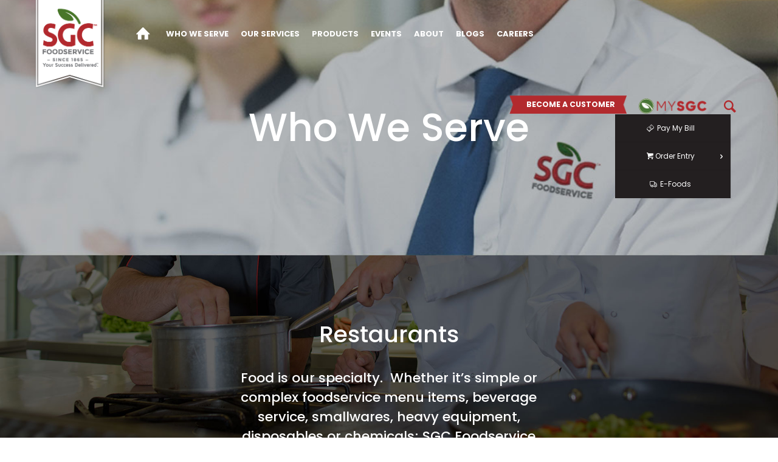

--- FILE ---
content_type: text/html; charset=utf-8
request_url: https://www.sgcfoodservice.com/who-we-serve/
body_size: 10738
content:

<!DOCTYPE html>




<!--[if lt IE 7]><html class="no-js lt-ie10 lt-ie9 lt-ie8 lt-ie7 "> <![endif]-->
<!--[if IE 7]><html class="no-js lt-ie10 lt-ie9 lt-ie8"> <![endif]-->
<!--[if IE 8]><html class="no-js lt-ie10 lt-ie9"> <![endif]-->
<!--[if IE 9]><html class="no-js lt-ie10"> <![endif]-->
<!--[if gt IE 8]><!-->
<html class="no-js">
<!--<![endif]--><head>
<link rel="alternate" type="application/rss+xml" title="SGC&trade; Foodservice &raquo; Feed" href="https://www.sgcfoodservice.com/feed/" />
   
    

<title>Who We Serve | SGC&trade; Foodservice</title>
<meta name="description" content="SGC Foodservice Who We Serve">
<meta name="keywords" content="content,find,looking,what is,how,Foodservice,Food Delivery,Missouri,Springfield">
<meta name="author" content="SGC&trade; Foodservice">
<link rel="canonical" href="https://www.sgcfoodservice.com/who-we-serve/" />

<meta property="og:locale" content="en_US" />
<meta property="og:type" content="object" />
<meta property="og:title" content="Who We Serve | SGC&trade; Foodservice" />
<meta property="og:description" content="SGC Foodservice Who We Serve" />
<meta property="og:url" content="https://www.sgcfoodservice.com/who-we-serve/" />
<meta property="og:site_name" content="SGC&trade; Foodservice" />
<meta name="twitter:card" content="summary" />
<meta name="twitter:description" content="SGC Foodservice Who We Serve" />
<meta name="twitter:title" content="Who We Serve | SGC&trade; Foodservice" />

<meta name="twitter:site" content="sgcfoodservice" />

	<meta name="geo.region" content="US-MO" />
	<meta name="geo.placename" content="Springfield" />
	<meta name="geo.position" content="37.1609383,-93.3283344" />
	<meta name="ICBM" content="37.1609383,-93.3283344" />
	<script type="application/ld+json">
{
   "@context":"http://schema.org",
   "@type":"Organization",
   "url":"https://www.sgcfoodservice.com/who-we-serve/",
   "sameAs":[
      "https://www.facebook.com/sgcfoodservice/",
      " https://www.linkedin.com/company/sgc-foodservice/",
      "",
      "https://www.youtube.com/user/SpringfieldGrocer1",
      "https://www.pinterest.com/SGCFoodservice1865/",
      "https://x.com/sgcfoodservice"
   ],
   "name":"SGC&trade; Foodservice",
   "legalName" : "https://www.sgcfoodservice.com",
   "logo":"https://www.sgcfoodservice.com/images/logo.png",
   "contactPoint": [{
    "@type": "ContactPoint",
    "telephone": "+1(417)883-4230",
    "contactType": "customer service"
  }]
}
</script>

   
   
    <meta charset="utf-8">
    <meta name="viewport" content="width=device-width, initial-scale=1, maximum-scale=1">
	<link rel="apple-touch-icon" sizes="57x57" href="/apple-icon-57x57.png">
	<link rel="apple-touch-icon" sizes="60x60" href="/apple-icon-60x60.png">
	<link rel="apple-touch-icon" sizes="72x72" href="/apple-icon-72x72.png">
	<link rel="apple-touch-icon" sizes="76x76" href="/apple-icon-76x76.png">
	<link rel="apple-touch-icon" sizes="114x114" href="/apple-icon-114x114.png">
	<link rel="apple-touch-icon" sizes="120x120" href="/apple-icon-120x120.png">
	<link rel="apple-touch-icon" sizes="144x144" href="/apple-icon-144x144.png">
	<link rel="apple-touch-icon" sizes="152x152" href="/apple-icon-152x152.png">
	<link rel="apple-touch-icon" sizes="180x180" href="/apple-icon-180x180.png">
	<link rel="icon" type="image/png" sizes="192x192"  href="/android-icon-192x192.png">
	<link rel="icon" type="image/png" sizes="32x32" href="/favicon-32x32.png">
	<link rel="icon" type="image/png" sizes="96x96" href="/favicon-96x96.png">
	<link rel="icon" type="image/png" sizes="16x16" href="/favicon-16x16.png">
	<link rel="manifest" href="/manifest.json">
	<meta name="msapplication-TileColor" content="#ffffff">
	<meta name="msapplication-TileImage" content="/ms-icon-144x144.png">
	<meta name="theme-color" content="#ffffff">


  
  	<link rel='stylesheet' href='https://fonts.googleapis.com/css?family=Roboto:100,300,400,400italic,700'>
    <link rel='stylesheet' href='https://fonts.googleapis.com/css?family=Patua+One:100,300,400,400italic,700'>
    <link rel='stylesheet' href='https://fonts.googleapis.com/css?family=Lato:400,400italic,700,700italic,900'>
    <link rel='stylesheet' href='https://fonts.googleapis.com/css?family=Montserrat:100,300,400,400italic,500,700,700italic'>
    <link rel='stylesheet' href='https://fonts.googleapis.com/css?family=Poppins:100,300,400,400italic,500,700,700italic'>
    <link rel="stylesheet" href="https://fonts.googleapis.com/css?family=Cabin+Sketch:100,300,400,400italic,500,700,700italic">
	<link href="https://fonts.googleapis.com/css?family=Maven+Pro" rel="stylesheet"> 
   
    <link rel='stylesheet' href='/sites/themes/prod/core/css/global.css'>
    <link rel='stylesheet' href='/sites/themes/prod/html/css/structure.css'>
    <link rel='stylesheet' href='/sites/themes/prod/html/css/sgc.css'>
    <link rel='stylesheet' href='/sites/themes/prod/html/css/custom.css'>
       
    <link rel="stylesheet" href="/sites/themes/prod/core/plugins/rs-plugin/css/settings.css">
    
    <link rel="stylesheet" type="text/css" href="/sites/themes/prod/core/plugins/wow-slider/scripts/style.css">
 	
	<script src="/sites/themes/prod/core/js/jquery-2.1.4.min.js"></script>
    <script src="/sites/themes/prod/core/js/mfn.menu.js"></script>
    <script src="/sites/themes/prod/core/js/jquery.plugins.js"></script>
    <script src="/sites/themes/prod/core/js/jquery.jplayer.min.js"></script>
    <script src="/sites/themes/prod/core/js/animations/animations.js"></script>
																
																
	<script src="/scrollify/jquery.scrollify.js"></script>
																
	<!-- Global site tag (gtag.js) - Google Analytics -->
<script async src="https://www.googletagmanager.com/gtag/js?id=UA-22698133-44"></script>
<script>
  window.dataLayer = window.dataLayer || [];
  function gtag(){dataLayer.push(arguments);}
  gtag('js', new Date());

  gtag('config', 'UA-22698133-44');
</script>

	
    
    <style>
        div#Top_bar nav#menu ul.sub-menu.menu_left {
            position: absolute;
            left: -190px;
        }
    </style>
																	
</head>

<body class="home color-custom template-slider style-simple button-flat one-page layout-full-width no-content-padding no-shadows header-classic minimalist-header-no sticky-header sticky-tb-color ab-hide subheader-both-center menu-link-color menuo-no-borders menuo-right logo-no-sticky-padding mobile-tb-center mobile-side-slide mobile-mini-mr-ll tablet-sticky tr-menu mobile-sticky be-reg-2074 " data-gr-c-s-loaded="true">
	<div id="Wrapper">
		<div id="Header_wrapper" data-id="#Header_wrapper">
			<header id="Header" class="scroll-section" 
               >
                <div id="Top_bar" class="is-sticky" style="top: 0px; position:absolute;">
                    <div class="container" style="margin-left: 20px; margin-right:20px !important; width: 100%; max-width:100%;">
                        <div class="column one" style="width:100%;">
                            <div class="top_bar_left clearfix" style="width: 100%;">
                                <div class="logo">
                                    <a id="logo" href="/
" title="SGC Foodservice" data-height="100" data-padding="0">
                                    	<img class="logo-main scale-with-grid" src="/media/header.logo-banner_sooq0nqp.png" data-retina="/media/header.logo-banner_sooq0nqp.png" data-height="150" alt="SGC Foodservice">
										<img class="logo-sticky scale-with-grid" src="/media/header.logo-banner_sooq0nqp.png" data-retina="/media/header.logo-banner_sooq0nqp.png" data-height="150" alt="SGC Foodservice">
                               			<img class="logo-mobile scale-with-grid" src="/media/header.logo-banner_sooq0nqp.png" data-retina="/media/header.logo-banner_sooq0nqp.png" data-height="150" alt="SGC Foodservice">
                               			<img class="logo-mobile-sticky secale-with-grid" src="/media/header.logo-banner_sooq0nqp.png" data-retina="/media/header.logo-banner_sooq0nqp.png" data-height="150" alt="SGC Foodservice">
                               		</a>
                                </div>
                                <div class="menu_wrapper" style="width:calc(100% - 250px);">
                                    <nav id="menu" style="font-size:12px;">
                                        <ul id="menu-menu-left" class="menu menu-main menu_left" style="float:left;">
                                            <li class="">
                                                <a href="/">
                                                	<span style="height: 30px;"><i class="icon-home" style="font-size: 25px;"></i></span>
                                                </a>
                                            </li>
                                            <li class="">
                                                <a href="https://www.sgcfoodservice.com/who-we-serve
/"><span>WHO WE SERVE
</span></a>
                                            </li>
                                            <li class="">
                                                <a href="https://www.sgcfoodservice.com/our-services
/"><span>OUR SERVICES
</span></a>
                                            </li>
                                            <li class="">
                                                <a href="https://www.sgcfoodservice.com/products
/"><span>PRODUCTS
</span></a>
                                            </li>   
                                             <li class="">
                                                 <a href="https://www.sgcfoodservice.com/events
/"><span>EVENTS
</span></a>
                                            </li>                                         
                                            <li class="">
                                                 <a href="https://www.sgcfoodservice.com/about
/"><span>ABOUT
</span></a>
                                            </li>
                                            <li class="">
                                                 <a href="https://www.sgcfoodservice.com/blog/
"><span>BLOGS
</span></a>
                                            </li>
                                            <li class="">
                                                 <a href="/careers/
"><span>CAREERS
</span></a>
                                            </li>
                                            
                                            
                                        </ul>
                                        <ul id="menu-menu-right" class="menu menu-main menu_right" style="float:right;">
                                            <li class="submenu">
                                                <a class="no-hash" href="/become-a-customer/
">
                                                	<span>
                                                		<div class="header-button" style="width:100%; height: 50px;">
															<img style="height: 30px;z-index:99; position:relative; top:15px;" src="/media/header.become-customer-bg_id493gtk.png" alt="Become an SGC Food Service Customer Today
" title="Become an SGC Food Service Customer Today
">
															<div class="become-customer-text" style="z-index:100; white-space:nowrap; font-weight:600; position:absolute; font-size:95%; left:calc(50% - 8px); top:20px; transform:translate(-50%, 0%); width:120px">BECOME A CUSTOMER
</div>
                                               			</div>
                                                	</span>
                                                </a>
                                            </li>
                                            <li class="last">
                                               	<a class="no-hash" href="https://mysgc.com
">
                                               		<span>
                                               			<div class="header-button" style="width:100%; height: 50px;">
                                               				<img style="height: 25px;z-index:99; position:relative;" src="/media/header.my-sgc-logo_ygf5h5id.png" alt="MySGC is the hub for all things SGC Food Service
" title="MySGC is the hub for all things SGC Food Service
">
                                               			</div>
                                               		</span>
                                               	</a>
                                               	<ul class="sub-menu special-sub-menu" style="display: none;">
                                                    <li class="submenu">
                                                        <a href="https://www.sgcfoodservice.com/pay-my-bill/
" target="_self"><span><i class="icon-money-line"></i> Pay My Bill</span></a>
													</li>
                                                    <li class="submenu">
                                                        <!--<a href="https://pnet.sgcfoodservice.com/pnet/eOrder
" target="_blank"><span><i class="icon-basket"></i> Order Entry</span></a>-->
                                                        <a class="no-hash">
                                                            <span>
                                                                <i class="icon-basket"></i>Order Entry
                                                            </span>
                                                        </a>
                                                        <ul class="sub-menu menu_left" style="background-color: rgb(35,31,32);">
                                                            <li class="submenu">
                                                                <a href="https://mysgc.com/" target="_blank"><span><i class="icon-basket"></i> MySGC</span></a>
                                                            </li>
                                                            <li class="submenu">
                                                                <a href="https://pnet.sgcfoodservice.com/pnet/eOrder
" target="_blank"><span><i class="icon-basket"></i> Powernet</span></a>
                                                            </li>
                                                        </ul>
													</li>
                                                    <li class="menu-item-object-post  submenu last-item">
                                                        <a href="http://springfield.foodorderentry.com/
" target="_blank"><span><i class="icon-truck-line"></i> E-Foods</span></a>
													</li>
                                                </ul>
                                            </li>
                                            <li id="search_button" >
                                            	<a class="no-hash">
													<span style="height: 30px;">
														<i class="icon-search" style="font-size: 25px; color:#B2292D"></i> <span class="searchText" style="color:#B2292D">Search</span>
													</span>
												</a>
											</li>
                                        </ul>
                                    </nav>
                                    <a class="responsive-menu-toggle " href="#"><i class="icon-menu-fine" style="position: relative; top:4px;"></i></a>
                                </div>
                            </div>
                        </div>
                    </div>
                </div>
                
			</header>
		</div>
		
		


<div id="Content"
 >

	<div class="content_wraper clearfix">
		<div class="section_group">
			<div id="entry_content" class="entry_content">
				
				


<div id="Subheader" style="height:50vh; position: relative; background-image:url(/media/services.header.background_img_xelfqnek.jpg); background-repeat:no-repeat; background-position:center bottom;">
	<div class="container" style="position: absolute; left: 50%; top: 50%; transform:translate(-50%, -50%);">
		<div class="column one">
			<h1 class="title" style="color: white;">Who We Serve</h1>
		</div>
	</div>
</div>


<div id="restaurants" class="section mcb-section mcb-section-j8nw3bxt8 full-screen bg-cover bg-cover" style="padding: 0px; background-color: rgb(236, 237, 237); background-image: url(/media/who-we-serve.section-6.background-img_3iz6fv7e.jpg); background-repeat: no-repeat; background-position: center center; background-attachment: fixed; background-size: cover; min-height: 756px;">
	<div class="section_wrapper mcb-section-inner" style="padding-top: 221px; padding-bottom: 201px;">
		<div class="wrap mcb-wrap mcb-wrap-7ww54wmis one-fourth valign-top clearfix">
			<div class="mcb-wrap-inner">
				<div class="column mcb-column mcb-item-7jhppr2vh one column_placeholder">
					<div class="placeholder">
						&nbsp;
					</div>
				</div>
			</div>
		</div>
		<div class="wrap mcb-wrap mcb-wrap-c0c83q6jp one-second valign-top clearfix">
			<div class="mcb-wrap-inner">
				<div class="column mcb-column mcb-item-w7k53xrdt one column_column column-margin-30px">
					<div class="column_attr clearfix align_center" style="">
						<h2 style="color: #fff;">Restaurants
</h3>
						<hr class="no_line" style="margin: 0 auto 15px;">
						<h4 style="color: #fff;">Food is our specialty. &nbsp;Whether it&rsquo;s simple or complex foodservice menu items, beverage service, smallwares, heavy equipment, disposables or chemicals; SGC Foodservice provides everything an operator needs.
</h6>
						<p style="color: #eee;">Not only do we deliver outstanding products, but our seasoned foodservice professionals stay on top of the latest menu trends to surpass expectations.
</p>
						<div style="color: #eee;"><p><span style="font-size:16px"><span style="font-family:&quot;Calibri&quot;,sans-serif">If you prepare it, we provide it.</span></span></p>

<p><span style="font-size:16px"><span style="color:#ffffff"><em>&quot;SGC Foodservice sells me great fresh ingredients that help us cook great food from scratch. When I can put a smile on my customer&rsquo;s face because of it... I am ready to come back for more.&quot; - </em>Valued SGC Customer</span></span></p>
</div>
					</div>
				</div>
			</div>
		</div>
	</div>
</div>

<div id="hospitality-and-entertainment" class="section mcb-section mcb-section-by2dvtgmj no-margin-v bg-cover" style="padding-top:125px; padding-bottom:125px; background-image:url(/media/who-we-serve.section-5.background-img_diw5dorm.jpg); background-repeat:no-repeat; background-position:center;">
	<div class="section_wrapper mcb-section-inner">
		<div class="wrap mcb-wrap mcb-wrap-ciqb29o6g one-third valign-top clearfix">
			<div class="mcb-wrap-inner">
				<div class="column mcb-column mcb-item-cim84qzib one column_placeholder">
					<div class="placeholder">
						&nbsp;
					</div>
				</div>
			</div>
		</div>
		<div class="wrap mcb-wrap mcb-wrap-8qpku2xok two-fifth valign-top clearfix" style="padding:70px 5%; background-color:#ffffff">
			<div class="mcb-wrap-inner">
				<div class="column mcb-column mcb-item-ao508n2xv one column_column column-margin-20px">
					<div class="column_attr clearfix" style="">
						<h3>Hospitality &amp; Entertainment
</h3>
						<hr class="no_line" style="margin: 0 auto 15px;">
						<h6>At SGC we cater to lodging &amp; hospitality, resorts, theme parks, kiosks and much more. &nbsp;
</h6>
						<p><span style="font-size:11.0pt"><span style="font-family:&quot;Calibri&quot;,sans-serif">Servicing a diverse array of foodservice channels means whether simple or complex menu items, the latest technology, or having the flexibility to think outside the box to provide novel solutions, SGC Foodservice can and will go the extra mile</span></span><span style="font-size:11.0pt"><span style="background-color:white"><span style="font-family:&quot;Calibri&quot;,sans-serif"><span style="color:#404040">.</span></span></span></span></p>

<p>&nbsp;</p>
<p><span style="font-size:16px">&quot;<em>They have always been reliable on pricing, deliveries and overall customer service, they strive to be the best in their field and deliver a superior product, compared to others in the business.</em>&quot; - Valued SGC Customer</span></p>

					</div>
				</div>
			</div>
		</div>
	</div>
</div>

<div id="healthcare" class="mcb-section" style="padding-top:80px; padding-bottom:40px; background-color:#B2292D">
	<div class="section_wrapper mcb-section-inner">
		<div class="wrap mcb-wrap one-second  column-margin-20px valign-top clearfix" style="padding:20px 0 0 0">
			<div class="mcb-wrap-inner">
				<div class="column mcb-column one column_column  ">
					<div class="column_attr">
						<h3 style="color: #fff;">Healthcare
</h3>
					</div>
				</div>
				<div class="column mcb-column one-second column_column  ">
					<div class="column_attr" style=" padding:0 0 0 0;">
						<h6 style="color: #fff;"><p><span style="font-size:11.0pt"><span style="font-family:&quot;Calibri&quot;,sans-serif">SGC Foodservice has the capability to ensure your healthcare operation&rsquo;s success by providing an extensive specialized product line, healthcare specific value-added programs and superior customer service. &nbsp;We cater our Healthcare Services to all types of facilities, including Long-Term Care, Assisted Living, and Acute Care Facilities.&nbsp; No matter the segment need, SGC Foodservice can provide the solution.</span></span></p>
</h6>
						<p style="color: #eee;"></p>
					</div>
				</div>
				<div class="column mcb-column one-second column_column  ">
					<div class="column_attr" style=" padding:0 0 0 0; color: #eee;">
						<p><span style="font-size:11.0pt"><span style="font-family:&quot;Calibri&quot;,sans-serif">In addition to our line of healthcare products to fulfill dietary and supplemental needs, we also have a diverse selection of disposables, chemicals and equipment. &nbsp;Our educated healthcare professionals are ready to partner with healthcare operators and are dedicated to providing product solutions to meet the challenging needs of any healthcare facility.</span></span></p>

					</div>
				</div>
			</div>
		</div>
		<div class="wrap mcb-wrap one-second  valign-top clearfix">
			<div class="mcb-wrap-inner">
				<div class="column mcb-column one column_image ">
					<div class="image_frame image_item no_link scale-with-grid aligncenter no_border">
						<div class="image_wrapper"><img class="scale-with-grid" src="/media/who-we-serve.section-4.img_4maswiez.jpg" alt="SGC Foodservice Healthcare
" title="SGC Foodservice Healthcare
" width="1200" height="800" />
						</div>
					</div>
				</div>
			</div>
		</div>
	</div>
</div>

<div id="education" class="section mcb-section mcb-section-hqlzi9jve" style="padding-top:125px; padding-bottom:75px; background-color:">
	<div class="section_wrapper mcb-section-inner">
		<div class="wrap mcb-wrap mcb-wrap-nvzk9npen one valign-top clearfix">
			<div class="mcb-wrap-inner">
				<div class="column mcb-column mcb-item-bdrecwpjn one column_column">
					<div class="column_attr clearfix align_center" style="">
						<h1>Education
</h1>
					</div>
				</div>
				<div class="column mcb-column mcb-item-ng6gf2sw8 one column_divider">
					<hr class="no_line" style="margin: 0 auto 20px;">
				</div>
			</div>
		</div>
		<div class="wrap mcb-wrap mcb-wrap-00su9a7tz one-third valign-top clearfix" style="padding:0 2%">
			<div class="mcb-wrap-inner">
				<div class="column mcb-column mcb-item-88ogj1b9f one column_hover_box">
					<div class="hover_box">
						<div class="hover_box_wrapper"><img class="visible_photo scale-with-grid" src="/media/who-we-serve.section-2.column-left.img_5ufh3oo6.jpg"><img class="hidden_photo scale-with-grid" src="/media/who-we-serve.section-2.column-left.img_5ufh3oo6.jpg">
						</div>
					</div>
				</div>
				<div class="column mcb-column mcb-item-cd4blnxyd one column_column">
					<div class="column_attr clearfix align_center" style="">
						<br><br>SGC Foodservice specializes in assisting our School partner customers with understanding and meeting federal &amp; state nutritional guidelines.
<br><br><br>
					</div>
				</div>
			</div>
		</div>
		<div class="wrap mcb-wrap mcb-wrap-lz7t3430v one-third valign-top clearfix" style="padding:0 2%">
			<div class="mcb-wrap-inner">
				<div class="column mcb-column mcb-item-h74e5z8vx one column_hover_box">
					<div class="hover_box">
						<div class="hover_box_wrapper"><img class="visible_photo scale-with-grid" src="/media/who-we-serve.section-2.column-center.img_wmeezoao.jpg"><img class="hidden_photo scale-with-grid" src="/media/who-we-serve.section-2.column-center.img_wmeezoao.jpg">
						</div>
					</div>
				</div>
				<div class="column mcb-column mcb-item-2w3ei78sa one column_column">
					<div class="column_attr clearfix align_center" style="">
						<br><br>We accomodate all school foodservice needs, by stocking the nutritious products students love.&nbsp; &nbsp;From whole grain to gluten-free, SGC Foodservice covers&nbsp;delicious and approved breakfast, lunch and Smart Snack&nbsp;options.&nbsp;&nbsp;
<br><br><br>
					</div>
				</div>
			</div>
		</div>
		<div class="wrap mcb-wrap mcb-wrap-7tjn3dgga one-third valign-top clearfix" style="padding:0 2%">
			<div class="mcb-wrap-inner">
				<div class="column mcb-column mcb-item-l3e2vkafs one column_hover_box">
					<div class="hover_box">
						<div class="hover_box_wrapper"><img class="visible_photo scale-with-grid" src="/media/who-we-serve.section-3.column-right.img_4jinqy20.jpg"><img class="hidden_photo scale-with-grid" src="/media/who-we-serve.section-3.column-right.img_4jinqy20.jpg">
						</div>
					</div>
				</div>
				<div class="column mcb-column mcb-item-nirwc5g14 one column_column">
					<div class="column_attr clearfix align_center" style="">
						<br><br>Our Education team is dedicated to partnering with schools to develop the very best selections to meet regulations and keep students happy; while also maintaining the value needed for the district.
<br><br><br>
					</div>
				</div>
			</div>
		</div>
	</div>
</div>

<div id="convenience" class="section mcb-section mcb-section-j8nw3bxt8 full-screen bg-cover bg-cover" style="padding: 0px; background-color: rgb(236, 237, 237); background-image: url(/media/who-we-serve.section-2.background-img_slpdecil.jpg); background-repeat: no-repeat; background-position: center center; background-attachment: fixed; background-size: cover; min-height: 756px;">
	<div class="section_wrapper mcb-section-inner" style="padding-top: 221px; padding-bottom: 201px;">
		<div class="wrap mcb-wrap mcb-wrap-7ww54wmis one-fourth valign-top clearfix">
			<div class="mcb-wrap-inner">
				<div class="column mcb-column mcb-item-7jhppr2vh one column_placeholder">
					<div class="placeholder">
						&nbsp;
					</div>
				</div>
			</div>
		</div>
		<div class="wrap mcb-wrap mcb-wrap-c0c83q6jp one-second valign-top clearfix">
			<div class="mcb-wrap-inner">
				<div class="column mcb-column mcb-item-w7k53xrdt one column_column column-margin-30px">
					<div class="column_attr clearfix align_center" style="">
						<h2 style="color: #fff;">Convenience Stores
</h3>
						<hr class="no_line" style="margin: 0 auto 15px;">
						<h4 style="color: #fff;">From the roller grill to coffee stations, SGC has what is needed to generate the sales that keep convenience store operators in the foodservice business.
</h6>
						<p style="color: #eee;">With a robust and complete array of products for the convenience store segment, SGC Foodservice is able to provide solutions to all your needs. Providing the latest technology and having the flexibility to think outside the box, ensures SGC can assist our convenience store partners to be competitive in the foodservice aspects of their business.
</p>
						<div style="color: #eee;"><p><span style="font-size:16px">&quot;<em>Your Customer Service! No matter what I need, SGC has always been able to help. I am so glad the there are still companies like SGC, that put the customer first.</em>&quot; - Valued SGC Customer</span></p>
</div>
					</div>
				</div>
			</div>
		</div>
	</div>
</div>
<div id="business-&-industry" class="section mcb-section mcb-section-ibidp4gwx equal-height-wrap" style="padding-top:100px; padding-bottom:100px; background-color:#fff; background-image:url(/media/who-we-serve.section-1.background-img_t1n2iwi9.jpg); background-repeat:no-repeat; background-position:left top;">
	<div class="section_wrapper mcb-section-inner">
		<div class="wrap mcb-wrap mcb-wrap-1e97f1d7b three-fifth valign-middle clearfix" style="padding: 0px 5%; height: 489px;">
			<div class="mcb-wrap-inner">
				<div class="column mcb-column mcb-item-cea53afab one column_image">
					<div class="image_frame image_item no_link scale-with-grid no_border">
						<div class="image_wrapper"><img class="scale-with-grid" src="/media/who-we-serve.section-1_5y8whn45.png" alt="SGC Foodservice Business and Industry
" title="SGC Foodservice Business and Industry
"/>
						</div>
					</div>
				</div>
			</div>
		</div>
		<div class="wrap mcb-wrap mcb-wrap-25ddb69d1 two-fifth valign-top clearfix" style="padding: 50px 1% 20px; height: 489px;">
			<div class="mcb-wrap-inner">
				<div class="column mcb-column mcb-item-24c087474 four-fifth column_column column-margin-20px">
					<div class="column_attr clearfix" style="">
						<h5>SINCE 1865</h5>
						<hr class="no_line" style="margin: 0 auto 5px;">
						<h3>Business and Industry
</h3>
						<hr class="no_line" style="margin: 0 auto 5px;">
						<h6>At SGC Foodservice we supply companies all of the products required to service their staff&rsquo;s foodservice needs.
</h6>
						From menu items to the heavy equipment needed in company cafeterias, our diverse array of foodservice channels means whether simple or complex, we have the flexibility to provide unique solutions in any operation.

						<br><br>
						<p><span style="font-size:16px">&quot;<em>I love SGC Foodservice because of their outstanding customer service and their excellent quality food products! I have always gotten excellent service with any questions or concerns I&rsquo;ve had. My rep always works to find a product I&rsquo;m looking for that&rsquo;s not yet listed on my order guide. All around an excellent company!</em>&quot; - Valued SGC Customer</span></p>

					</div>
				</div>
			</div>
		</div>
	</div>
</div>
			</div>
		</div>
	</div>
</div>


		
		<footer id="Footer" class="clearfix ">
            <div class="widgets_wrapper" style="padding:40px 0;">
                <div class="container">
                    <!-- One Fourth (1/5) Column -->
                    <div class="column one-fifth">
                        <!-- Text Area -->
                        <aside class="widget widget_text">
                            <h5>WHO WE SERVE
</h5>
                            <div class="textwidget">
                                <ul class="flv_line_height_32">
                                    <li>
                                        <p><a href="/who-we-serve/#restaurants">Restaurants</a></p>

                                    </li>
                                    <li>
                                        <p><a href="/who-we-serve/#hospitality-and-entertainment">Hospitality &amp; Entertainment</a></p>

                                    </li>
                                    <li>
                                        <p><a href="/who-we-serve/#healthcare">Healthcare</a></p>

                                    </li>
                                    <li>
                                        <p><a href="/who-we-serve/#education">Education</a></p>

                                    </li>
                                    <li>
                                        <p><a href="/who-we-serve/#convenience">Convenience Stores</a></p>

                                    </li>
                                    <li>
                                        <p><a href="/who-we-serve/#business-&-industry">Business &amp; Industry</a></p>

                                    </li>
                                </ul>
                            </div>
                        </aside>
                    </div>
                    <!-- One Fourth (1/5) Column -->
                    <div class="column one-fifth">
                        <!-- Text Area -->
                        <aside class="widget widget_text">
                            <h5>OUR SERVICES
</h5>
                            <div class="textwidget">
                                <ul class="flv_line_height_32">
                                    <li>
                                        <p><a href="/our-services/#mysgc">MySGC</a></p>

                                    </li>
                                    <li>
                                        <p><a href="/our-services/#menu-program">Menu Program</a></p>

                                    </li>
                                    <li>
                                        <p><a href="/our-services/#in-service-training">In-Service Training</a></p>

                                    </li>
                                    <li>
                                        <p><a href="/our-services/#equipment-and-supplies">Equipment &amp; Supplies</a></p>

                                    </li>
                                    <li>
                                        <p><a href="/our-services/#chemical-program">Chemical Program</a></p>

                                    </li>
									<li>
                                        <p><a href="/our-services/#beverage-program">Beverage Program</a></p>

                                    </li>
									<li>
                                        <a href="/our-services/#culinary-center">Culinary Center</a>

                                    </li>
									<li>
                                        <a href="/our-services/#marketing-solutions">Marketing Solutions</a>

                                    </li>
                                    <li>
                                        <a href="/our-services/#fresh-specialist">Fresh Specialists</a>

                                    </li>
                                </ul>
                            </div>
                        </aside>
                    </div>
                    <!-- One Fourth (1/5) Column -->
                    <div class="column one-fifth">
                        <!-- Text Area -->
                        <aside class="widget widget_text">
                            <h5>PRODUCTS
</h5>
                            <div class="textwidget">
                                <ul class="flv_line_height_32">
                                    <li>
                                        <p><a href="/products/">SGC Exclusives</a></p>

                                    </li>
                                    <li>
                                        <p><a href="/products/">Products You'll Love</a></p>

                                    </li>
                                    <li>
                                        <p><a href="/products/">Unipro Brands</a></p>

                                    </li>
                                    <li>
                                        <p><a href="/blog/">Recipes</a></p>

                                    </li>
                                </ul>
                            </div>
                        </aside>
                    </div>
                    <!-- One Fourth (1/5) Column -->
                    <div class="column one-fifth">
                        <!-- Text Area -->
                        <aside class="widget widget_text">
                            <h5>EVENTS
</h5>
                            <div class="textwidget">
                                <ul class="flv_line_height_32">
                                  
                                    <li style="padding-bottom: 15px;">
                                        <a href="/events/" style="line-height: 12px;">Lake Area Resort Shows</a>
                                    </li>
									
                                </ul>
                            </div>
                        </aside>
                    </div>
                    <!-- One Fourth (1/5) Column -->
                    <div class="column one-fifth">
                        <!-- Text Area -->
                        <aside class="widget widget_text">
                            <h5>ABOUT
</h5>
                            <div class="textwidget">
                                <ul class="flv_line_height_32">
                                    <li>
                                        <p><a href="/about/">Why Use SGC?</a></p>

                                    </li>
                                    <li>
                                        <p><a href="/history/">Our History</a></p>

                                    </li>
                                    <li>
                                        <p><a href="/about/#facilities">Facilities &amp; Distribution</a></p>

                                    </li>
                                    <li>
                                        <p><a href="/partners/">Partners &amp; Affiliates</a></p>

                                    </li>
                                    <li>
                                        <p><a href="/careers/">Careers</a></p>

                                    </li>
                                    <li>
                                        <p><a href="/facilities/">Quality Assurance</a></p>

                                    </li>
                                    <li>
                                        <p><a href="/blog/">Blog</a></p>

                                    </li>
                                </ul>
                            </div>
                        </aside>
                    </div>
                </div>
                
                
				<div class="social-bar-bottom-container">
					<div class="social-bar-item">
						<a href="https://www.facebook.com/sgcfoodservice/" target="_blank">
							<i class="icon-facebook-squared"></i>
						</a>
					</div>
					<div class="social-bar-item">
						<a href="https://www.instagram.com/sgcfoodservice/" target="_blank">
							<i class="icon-instagram"></i>
						</a>
					</div>
					<div class="social-bar-item">
						<a href="https://www.youtube.com/user/SpringfieldGrocer1" target="_blank">
							<i class="icon-youtube"></i>
						</a>
					</div>
					<div class="social-bar-item">
						<a href=" https://www.linkedin.com/company/sgc-foodservice/" target="_blank">
							<i class="icon-linkedin"></i>
						</a>
					</div>
					<div class="social-bar-item">
						<a href="https://x.com/sgcfoodservice" target="_blank">
							<img src="/X.png" style="height: 1.33rem;">
						</a>
					</div>
					<div class="social-bar-item" style="margin-bottom: 80px;">
						<a href="https://www.tiktok.com/@sgcfoodservice" target="_blank">
							<img src="/tiktok.png" style="height: 1.33rem;">
						</a>
					</div>
				</div>
                
                <div class="widgets_wrapper" style="padding:40px 0;">
                	<div class="container">
                		<hr class="hr_color">
						<div class="column one-third bottom-left bottom">
							<img class='scale-with-grid' src="/media/logo_plnoho4t.png" alt="SGC Food Service Logo
"alt="SGC Food Service Logo
">
						</div>

						<div class="column one-third bottom-center bottom">
							<p>2415 West Battlefield Road<br />
Springfield, MO 65807<br />
1.800.299.4230 | info@sgcfoodservice.com</p>

						</div>

						<div class="column one-third bottom-right bottom">
              
							<p><a title="Privacy Policy" href="https://www.sgcfoodservice.com/page/Privacy-Policy/" target="_blank" rel="noopener">Privacy Policy</a> | <a title="Terms of Use" href="https://www.sgcfoodservice.com/page/terms-of-use/" target="_blank" rel="noopener">Terms of Use</a><br />All Rights Reserved 2026. SGC&trade; Foodservice</p>
						</div>
						<hr class="hr_color">
					</div>
                </div>
            </div>
        </footer>
    </div>
	
	<!-- side menu -->
    <div id="Side_slide" class="right dark" data-width="250">
        <div class="close-wrapper">
            <a href="#" class="close"><i class="icon-cancel-fine"></i></a>
        </div>
        <div class="menu_wrapper"></div>
    </div>
    <div id="body_overlay"></div>
    <div id="body_overlay_no_clickthrough"></div>
    
    <div id="search" class="search_wrapper_custom" style="display: none; background-color:rgba(0,0,0,0);">
		<!-- #searchform -->
		<form id="search-form" method="post" action="/?l=search-website">
			<a href="#" class="icon_close"><i class="icon-cancel" style="color:#e5e5e5;"></i> Close</a>
			<input id="search-text-input" type="text" class="field" style="font-weight:600;" name="q" id="q" placeholder="Enter your search" required>
			<div class="select">
				<select name="cat">
					<option value="" >All</option>
					<option value="blogs" >Blogs</option>
					<option value="products">Products</option>
					<option value="brands">Brands</option>
				</select>
				<div class="select_arrow">
				</div>
			</div>
			<button type="submit" class="custom-submit"  value=""><i class="icon-search" style="font-size: 25px; color:#fff;"></i></button>
		</form>
	</div>
	
	<!--
	
	-->
	<script src="/sites/themes/prod/core/js/translate3d.js"></script>
		
	<script src="/sites/themes/prod/core/plugins/rs-plugin-5.3.1/js/jquery.themepunch.tools.min.js"></script>
	<script src="/sites/themes/prod/core/plugins/rs-plugin-5.3.1/js/jquery.themepunch.revolution.min.js"></script>

	<script src="/sites/themes/prod/core/plugins/rs-plugin-5.3.1/js/extensions/revolution.extension.video.min.js"></script>
	<script src="/sites/themes/prod/core/plugins/rs-plugin-5.3.1/js/extensions/revolution.extension.slideanims.min.js"></script>
	<script src="/sites/themes/prod/core/plugins/rs-plugin-5.3.1/js/extensions/revolution.extension.actions.min.js"></script>
	<script src="/sites/themes/prod/core/plugins/rs-plugin-5.3.1/js/extensions/revolution.extension.layeranimation.min.js"></script>
	<script src="/sites/themes/prod/core/plugins/rs-plugin-5.3.1/js/extensions/revolution.extension.kenburn.min.js"></script>
	<script src="/sites/themes/prod/core/plugins/rs-plugin-5.3.1/js/extensions/revolution.extension.navigation.min.js"></script>
	<script src="/sites/themes/prod/core/plugins/rs-plugin-5.3.1/js/extensions/revolution.extension.migration.min.js"></script>
	<script src="/sites/themes/prod/core/plugins/rs-plugin-5.3.1/js/extensions/revolution.extension.parallax.min.js"></script>
	
	<script src="/sites/themes/prod/core/js/scripts.js"></script>
	<script src="/sites/themes/prod/core/js/email.js"></script>
	<script src="/sites/themes/prod/core/plugins/wow-slider/scripts/wowslider.js"></script>
	<script src="/sites/themes/prod/core/plugins/wow-slider/scripts/script-blur.js"></script>
	
	<script src="/go/script/script.js"></script>


	<script>
	function isMobileDevice() {
		return (typeof window.orientation !== "undefined") || (navigator.userAgent.indexOf('IEMobile') !== -1);
	};
	
	// 2. This code loads the IFrame Player API code asynchronously.
	var tag = document.createElement('script');
	var isPlaying = false;
	var restartTimer;

	tag.src = "https://www.youtube.com/iframe_api";
	var firstScriptTag = document.getElementsByTagName('script')[0];
	firstScriptTag.parentNode.insertBefore(tag, firstScriptTag);

	var onYouTubeIframeAPIReady = function() {};

	var player;
	if (isMobileDevice() == false){
		// 3. This function creates an <iframe> (and YouTube player)
		//    after the API code downloads.

		onYouTubeIframeAPIReady = function() {
			player = new YT.Player('video-container', {
			height: '0',
			width: '0',
			videoId: 'FOLHgoRcMHU',
			playerVars: {
				autoplay: 1,        // Auto-play the video on load
				autohide: 1,
				disablekb: 1, 
				controls: 0,        // Hide pause/play buttons in player
				showinfo: 0,        // Hide the video title
				modestbranding: 1,  // Hide the Youtube Logo
				loop: 1,            // Run the video in a loop
				fs: 0,              // Hide the full screen button
				autohide: 0,         // Hide video controls when playing
				rel: 0,
				enablejsapi: 1
			},
			events: {
				'onReady': onPlayerReady,
				'onStateChange': onPlayerStateChange
			}
			});
		}
	}

	// 4. The API will call this function when the video player is ready.
	function onPlayerReady(event) {
		event.target.mute();
		event.target.playVideo();
		event.target.setLoop(true);
		isPlaying = true;
		
		document.getElementById("video-container").style.display="none";
		
		setTimeout(function() {
			document.getElementById("video-container").style.display="block";
		}, 3000);
		
	}

	// 5. The API calls this function when the player's state changes.
	//    The function indicates that when playing a video (state=1),
	//    the player should play for six seconds and then stop.
	var done = false;
	function onPlayerStateChange(event) {
		
		if (event.data == YT.PlayerState.PLAYING && !done) {
			
			 setRestartTimer();
			
			done = true;
			
		}
		if (event.data === YT.PlayerState.ENDED || event.data === 5) {
			if (isPlaying == true) {
				event.target.playVideo(); 
				done = false;
			}
		}		
	}
	
	function setRestartTimer() {
		restartTimer = setTimeout(function() {
			player.stopVideo();
		}, 30000);
	}
	
	function stopVideo() {
		
		clearInterval(restartTimer);
		restartTimer = null;
	
		isPlaying = false;
		
		if (player !== undefined && player.stopVideo) {
			player.stopVideo();
		}		
	}
	
	function playVideo() {
		if (restartTimer != null) {
			clearInterval(restartTimer);
		}
		setRestartTimer();
	
		isPlaying = true;
		player.playVideo();
	}
		  
	/*<![CDATA[*/
	function setREVStartSize(e) {
		try {
			var i = jQuery(window).width(),
				t = 9999,
				r = 0,
				n = 0,
				l = 0,
				f = 0,
				s = 0,
				h = 0;
			if (e.responsiveLevels && (jQuery.each(e.responsiveLevels, function (e, f) {
					f > i && (t = r = f, l = e), i > f && f > r && (r = f, n = e)
				}), t > r && (l = n)), f = e.gridheight[l] || e.gridheight[0] || e.gridheight, s = e.gridwidth[l] || e.gridwidth[0] || e.gridwidth, h = i / s, h = h > 1 ? 1 : h, f = Math.round(h * f), "fullscreen" == e.sliderLayout) {
				var u = (e.c.width(), jQuery(window).height());
				if (
					void 0 != e.fullScreenOffsetContainer) {
					var c = e.fullScreenOffsetContainer.split(",");
					if (c)
						jQuery.each(c, function (e, i) {
							u = jQuery(i).length > 0 ? u - jQuery(i).outerHeight(!0) : u
						}), e.fullScreenOffset.split("%").length > 1 &&
						void 0 != e.fullScreenOffset && e.fullScreenOffset.length > 0 ? u -= jQuery(window).height() * parseInt(e.fullScreenOffset, 0) / 100 :
						void 0 != e.fullScreenOffset && e.fullScreenOffset.length > 0 && (u -= parseInt(e.fullScreenOffset, 0))
				}
				f = u
			} else
				void 0 != e.minHeight && f < e.minHeight && (f = e.minHeight);
			e.c.closest(".rev_slider_wrapper").css({
				height: f
			})
		} catch (d) {
			console.log("Failure at Presize of Slider:" + d)
		}
	};
	setREVStartSize({
		c: jQuery('#rev_slider_3_1'),
		gridwidth: [1920],
		gridheight: [2000],
		sliderLayout: 'auto'
	});
	
	var revapi3, revapi1, tpj = jQuery;

	function getScroll() {
		if (window.pageYOffset != undefined) {
			return [pageXOffset, pageYOffset];
		} else {
			var sx, sy, d = document,
				r = d.documentElement,
				b = d.body;
			sx = r.scrollLeft || b.scrollLeft || 0;
			sy = r.scrollTop || b.scrollTop || 0;
			return [sx, sy];
		}
	}

	var isHeaderInViewport = function (elem) {
		return (
			getScroll()[1] <= document.documentElement.clientHeight - 50
		);
	};
	
	var isScrolling = false;

	tpj(document).ready(function () {		
		
		

		if (tpj("#rev_slider_1_1").revolution == undefined) {
			//revslider_showDoubleJqueryError("#rev_slider_1_1");
			//console.log("undefined");
		} else {
		  revapi1 = tpj("#rev_slider_1_1").show().revolution({
			  sliderType : "standard",
			  sliderLayout : "auto",
			  dottedOverlay : "none",
			  delay : 9000,
			  navigation : {
				  onHoverStop : "off",
			  },
			  visibilityLevels : [1240, 1024, 778, 480],
			  gridwidth : 1240,
			  gridheight : 868,
			  lazyType : "none",
			  parallax : {
				  type : "scroll",
				  origo : "enterpoint",
				  speed : 400,
				  speedbg : 0,
				  speedls : 0,
				  levels : [5, 10, 15, 20, 25, 30, 35, 40, 45, 46, 47, 48, 49, 50, 51, 55],
			  },
			  shadow : 0,
			  spinner : "spinner2",
			  stopLoop : "off",
			  stopAfterLoops : -1,
			  stopAtSlide : -1,
			  shuffle : "off",
			  autoHeight : "off",
			  disableProgressBar : "on",
			  hideThumbsOnMobile : "off",
			  hideSliderAtLimit : 0,
			  hideCaptionAtLimit : 0,
			  hideAllCaptionAtLilmit : 0,
			  debugMode : false,
			  fallbacks : {
				  simplifyAll : "off",
				  nextSlideOnWindowFocus : "off",
				  disableFocusListener : false,
			  }
		  });
		}
		
		
		
		
	});
    


	</script>
		

</body>
</html>

--- FILE ---
content_type: text/css
request_url: https://www.sgcfoodservice.com/sites/themes/prod/html/css/sgc.css
body_size: 14841
content:
.ws_fullscreen {
	display:none !important;
}

.column-right {
	float:right !important;
}

.column-left {
	float:left !important;
}

#Subheader {
	background-image: url(../images/ecobeef-subheader-gradient.png);
	background-repeat: no-repeat;
	background-position: center bottom;
	background-size: cover
}
#Footer {
	background-color: #231F20;
	//background-image: url(../images/ecobeef-footer-bg.png);
	//background-repeat: no-repeat;
	//background-position: center top
}
.image-underlay {
	position:absolute;
	transform:translate(-50%, -50%);
}
.text-center-overlay {
	position:relative;
	top: 50%; 
	left: 50%;
	transform:translate(-50%, -50%);
}
.link-container a {
	color: white !important;
}
.link-container-bold * {
	font-weight: 600;
}
#Footer a {
	color: #fff;
}
.ws_bottombadge {
	position: absolute;
	bottom: 80px;
	left: 50%;
	transform:translate(-50%, 0%);
	width: 200px;
}
.ws_bottombadge img {
	position: absolute;
	width: 200px;
	transform:translate(0%, -50%);
}
.ws_bottombadge div {
	position: relative;
	top:50%;
	left:50%;
	transform:translate(-50%, -50%);
	width: 100%;
	text-align: center;
	font-size: 14px;
	font-weight: 600;
	color: #fff;
}
.ws_control_shadow {
	width: 100%;
	height: 150px;
	position: absolute;
	bottom: 0px;
	left: 50%;
	transform: translate(-50%, 0%);
	background: -moz-linear-gradient(90deg, rgba(0,0,0,0.8) 0%, rgba(0,0,0,0) 100%); /* ff3.6+ */
    background: -webkit-gradient(linear, left top, left bottom, color-stop(0%, rgba(0,0,0,0)), color-stop(100%, rgba(0,0,0,0.8))); /* safari4+,chrome */
    background: -webkit-linear-gradient(90deg, rgba(0,0,0,0.8) 0%, rgba(0,0,0,0) 100%); /* safari5.1+,chrome10+ */
    background: -o-linear-gradient(90deg, rgba(0,0,0,0.8) 0%, rgba(0,0,0,0) 100%); /* opera 11.10+ */
    background: -ms-linear-gradient(90deg, rgba(0,0,0,0.8) 0%, rgba(0,0,0,0) 100%); /* ie10+ */
    background: linear-gradient(0deg, rgba(0,0,0,0.8) 0%, rgba(0,0,0,0) 100%); /* w3c */
    filter: progid:DXImageTransform.Microsoft.gradient( startColorstr='#000000', endColorstr='#000000',GradientType=0 ); /* ie6-9 */ 
}
#Footer p {
	margin: 0;
}
@media only screen and (max-width: 767px) {
	#Top_bar a.responsive-menu-toggle {
		right: -20px;
	}
}
#Top_bar {
	z-index: 80;
}
#contactform .column {
	margin-bottom: 10px !important;
}
.section-down-arrow {
	color:#aaaaaa;
	width: 30px;
	height: 30px;
	text-align:center;
	z-index:100000;
}
.section-down-arrow > * {
	color:#aaaaaa;
	width: 30px;
	height: 30px;
	text-align:center;
	z-index:100000;
}


@media only screen and (min-width: 1800px) and (max-height: 1000px) {
	.section-image {
		min-height:none!important;
		max-width:100% !important;
		width:100% !important;
		height:auto !important;
	}
}

@media only screen and (min-width: 1800px) and (min-height: 1000px) {
	.section-image {
		min-height:none!important;
		max-width:100% !important;
		width:100% !important;
		height:auto !important;
	}
}

@media only screen and (max-width: 1800px) and (min-width: 1240px)  {
	.section-image {
		min-height:100% !important;
		max-width:none !important;
		width:auto !important;
	}
}

@media only screen and (min-width: 1240px) {
	body:not(.header-simple) #Top_bar #menu {
		display: block !important
	}


	.column_image {
		height:100vh;
	}
	
	.home_section {
		height:100vh;
	}
	.home_page .section {
		height: 100vh;
	}
	.tr-menu #Top_bar #menu {
		background: none !important
	}
	#Top_bar .menu>li>ul.mfn-megamenu {
		width: 984px
	}
	#Top_bar .menu>li>ul.mfn-megamenu>li {
		float: left
	}
	#Top_bar .menu>li>ul.mfn-megamenu>li.mfn-megamenu-cols-1 {
		width: 100%
	}
	#Top_bar .menu>li>ul.mfn-megamenu>li.mfn-megamenu-cols-2 {
		width: 50%
	}
	#Top_bar .menu>li>ul.mfn-megamenu>li.mfn-megamenu-cols-3 {
		width: 33.33%
	}
	#Top_bar .menu>li>ul.mfn-megamenu>li.mfn-megamenu-cols-4 {
		width: 25%
	}
	#Top_bar .menu>li>ul.mfn-megamenu>li.mfn-megamenu-cols-5 {
		width: 20%
	}
	#Top_bar .menu>li>ul.mfn-megamenu>li.mfn-megamenu-cols-6 {
		width: 16.66%
	}
	#Top_bar .menu>li>ul.mfn-megamenu>li>ul {
		display: block !important;
		position: inherit;
		left: auto;
		top: auto;
		border-width: 0 1px 0 0
	}
	#Top_bar .menu>li>ul.mfn-megamenu>li:last-child>ul {
		border: 0
	}
	#Top_bar .menu>li>ul.mfn-megamenu>li>ul li {
		width: auto
	}
	#Top_bar .menu>li>ul.mfn-megamenu a.mfn-megamenu-title {
		text-transform: uppercase;
		font-weight: 400;
		background: none
	}
	#Top_bar .menu>li>ul.mfn-megamenu a .menu-arrow {
		display: none
	}
	.menuo-right #Top_bar .menu>li>ul.mfn-megamenu {
		left: auto;
		right: 0
	}
	.menuo-right #Top_bar .menu>li>ul.mfn-megamenu-bg {
		box-sizing: border-box
	}
	#Top_bar .menu>li>ul.mfn-megamenu-bg {
		padding: 20px 166px 20px 20px;
		background-repeat: no-repeat;
		background-position: right bottom
	}
	.rtl #Top_bar .menu>li>ul.mfn-megamenu-bg {
		padding-left: 166px;
		padding-right: 20px;
		background-position: left bottom
	}
	#Top_bar .menu>li>ul.mfn-megamenu-bg>li {
		background: none
	}
	#Top_bar .menu>li>ul.mfn-megamenu-bg>li a {
		border: none
	}
	#Top_bar .menu>li>ul.mfn-megamenu-bg>li>ul {
		background: none !important;
		-webkit-box-shadow: 0 0 0 0;
		-moz-box-shadow: 0 0 0 0;
		box-shadow: 0 0 0 0
	}
	.mm-vertical #Top_bar .container {
		position: relative;
	}
	.mm-vertical #Top_bar .top_bar_left {
		position: static;
	}
	.mm-vertical #Top_bar .menu>li ul {
		box-shadow: 0 0 0 0 transparent !important;
		background-image: none;
	}
	.mm-vertical #Top_bar .menu>li>ul.mfn-megamenu {
		width: 98% !important;
		margin: 0 1%;
		padding: 20px 0;
	}
	.mm-vertical.header-plain #Top_bar .menu>li>ul.mfn-megamenu {
		width: 100% !important;
		margin: 0;
	}
	.mm-vertical #Top_bar .menu>li>ul.mfn-megamenu>li {
		display: table-cell;
		float: none !important;
		width: 10%;
		padding: 0 15px;
		border-right: 1px solid rgba(0, 0, 0, 0.05);
	}
	.mm-vertical #Top_bar .menu>li>ul.mfn-megamenu>li:last-child {
		border-right-width: 0
	}
	.mm-vertical #Top_bar .menu>li>ul.mfn-megamenu>li.hide-border {
		border-right-width: 0
	}
	.mm-vertical #Top_bar .menu>li>ul.mfn-megamenu>li a {
		border-bottom-width: 0;
		padding: 9px 15px;
		line-height: 120%;
	}
	.mm-vertical #Top_bar .menu>li>ul.mfn-megamenu a.mfn-megamenu-title {
		font-weight: 700;
	}
	.rtl .mm-vertical #Top_bar .menu>li>ul.mfn-megamenu>li:first-child {
		border-right-width: 0
	}
	.rtl .mm-vertical #Top_bar .menu>li>ul.mfn-megamenu>li:last-child {
		border-right-width: 1px
	}
	#Header_creative #Top_bar .menu>li>ul.mfn-megamenu {
		width: 980px !important;
		margin: 0;
	}
	.header-plain:not(.menuo-right) #Header .top_bar_left {
		width: auto !important
	}
	.header-stack.header-center #Top_bar #menu {
		display: inline-block !important
	}
	.header-simple #Top_bar #menu {
		display: none;
		height: auto;
		width: 300px;
		bottom: auto;
		top: 100%;
		right: 1px;
		position: absolute;
		margin: 0
	}
	.header-simple #Header a.responsive-menu-toggle {
		display: block;
		right: 10px
	}
	.header-simple #Top_bar #menu>ul {
		width: 100%;
		float: left
	}
	.header-simple #Top_bar #menu ul li {
		width: 100%;
		padding-bottom: 0;
		border-right: 0;
		position: relative
	}
	.header-simple #Top_bar #menu ul li a {
		padding: 0 20px;
		margin: 0;
		display: block;
		height: auto;
		line-height: normal;
		border: none
	}
	.header-simple #Top_bar #menu ul li a:after {
		display: none
	}
	.header-simple #Top_bar #menu ul li a span {
		border: none;
		line-height: 44px;
		display: inline;
		padding: 0
	}
	.header-simple #Top_bar #menu ul li.submenu .menu-toggle {
		display: block;
		position: absolute;
		right: 0;
		top: 0;
		width: 44px;
		height: 44px;
		line-height: 44px;
		font-size: 30px;
		font-weight: 300;
		text-align: center;
		cursor: pointer;
		color: #444;
		opacity: 0.33;
	}
	.header-simple #Top_bar #menu ul li.submenu .menu-toggle:after {
		content: "+"
	}
	.header-simple #Top_bar #menu ul li.hover>.menu-toggle:after {
		content: "-"
	}
	.header-simple #Top_bar #menu ul li.hover a {
		border-bottom: 0
	}
	.header-simple #Top_bar #menu ul.mfn-megamenu li .menu-toggle {
		display: none
	}
	.header-simple #Top_bar #menu ul li ul {
		position: relative !important;
		left: 0 !important;
		top: 0;
		padding: 0;
		margin: 0 !important;
		width: auto !important;
		background-image: none
	}
	.header-simple #Top_bar #menu ul li ul li {
		width: 100% !important;
		display: block;
		padding: 0;
	}
	.header-simple #Top_bar #menu ul li ul li a {
		padding: 0 20px 0 30px
	}
	.header-simple #Top_bar #menu ul li ul li a .menu-arrow {
		display: none
	}
	.header-simple #Top_bar #menu ul li ul li a span {
		padding: 0
	}
	.header-simple #Top_bar #menu ul li ul li a span:after {
		display: none !important
	}
	.header-simple #Top_bar .menu>li>ul.mfn-megamenu a.mfn-megamenu-title {
		text-transform: uppercase;
		font-weight: 400
	}
	.header-simple #Top_bar .menu>li>ul.mfn-megamenu>li>ul {
		display: block !important;
		position: inherit;
		left: auto;
		top: auto
	}
	.header-simple #Top_bar #menu ul li ul li ul {
		border-left: 0 !important;
		padding: 0;
		top: 0
	}
	.header-simple #Top_bar #menu ul li ul li ul li a {
		padding: 0 20px 0 40px
	}
	.rtl.header-simple #Top_bar #menu {
		left: 1px;
		right: auto
	}
	.rtl.header-simple #Top_bar a.responsive-menu-toggle {
		left: 10px;
		right: auto
	}
	.rtl.header-simple #Top_bar #menu ul li.submenu .menu-toggle {
		left: 0;
		right: auto
	}
	.rtl.header-simple #Top_bar #menu ul li ul {
		left: auto !important;
		right: 0 !important
	}
	.rtl.header-simple #Top_bar #menu ul li ul li a {
		padding: 0 30px 0 20px
	}
	.rtl.header-simple #Top_bar #menu ul li ul li ul li a {
		padding: 0 40px 0 20px
	}
	.menu-highlight #Top_bar .menu>li {
		margin: 0 2px
	}
	.menu-highlight:not(.header-creative) #Top_bar .menu>li>a {
		margin: 20px 0;
		padding: 0;
		-webkit-border-radius: 5px;
		border-radius: 5px
	}
	.menu-highlight #Top_bar .menu>li>a:after {
		display: none
	}
	.menu-highlight #Top_bar .menu>li>a span:not(.description) {
		line-height: 50px
	}
	.menu-highlight #Top_bar .menu>li>a span.description {
		display: none
	}
	.menu-highlight.header-stack #Top_bar .menu>li>a {
		margin: 10px 0 !important
	}
	.menu-highlight.header-stack #Top_bar .menu>li>a span:not(.description) {
		line-height: 40px
	}
	.menu-highlight.header-transparent #Top_bar .menu>li>a {
		margin: 5px 0
	}
	.menu-highlight.header-simple #Top_bar #menu ul li, .menu-highlight.header-creative #Top_bar #menu ul li {
		margin: 0
	}
	.menu-highlight.header-simple #Top_bar #menu ul li>a, .menu-highlight.header-creative #Top_bar #menu ul li>a {
		-webkit-border-radius: 0;
		border-radius: 0
	}
	.menu-highlight:not(.header-fixed):not(.header-simple) #Top_bar.is-sticky .menu>li>a {
		margin: 10px 0 !important;
		padding: 5px 0 !important
	}
	.menu-highlight:not(.header-fixed):not(.header-simple) #Top_bar.is-sticky .menu>li>a span {
		line-height: 30px !important
	}
	.header-modern.menu-highlight.menuo-right .menu_wrapper {
		margin-right: 20px
	}
	.menu-line-below #Top_bar .menu>li>a:after {
		top: auto;
		bottom: -4px
	}
	.menu-line-below #Top_bar.is-sticky .menu>li>a:after {
		top: auto;
		bottom: -4px
	}
	.menu-line-below-80 #Top_bar:not(.is-sticky) .menu>li>a:after {
		height: 4px;
		left: 10%;
		top: 50%;
		margin-top: 20px;
		width: 80%
	}
	.menu-line-below-80-1 #Top_bar:not(.is-sticky) .menu>li>a:after {
		height: 1px;
		left: 10%;
		top: 50%;
		margin-top: 20px;
		width: 80%
	}
	.menu-link-color #Top_bar .menu>li>a:after {
		display: none !important
	}
	.menu-arrow-top #Top_bar .menu>li>a:after {
		background: none repeat scroll 0 0 rgba(0, 0, 0, 0) !important;
		border-color: #ccc transparent transparent;
		border-style: solid;
		border-width: 7px 7px 0;
		display: block;
		height: 0;
		left: 50%;
		margin-left: -7px;
		top: 0 !important;
		width: 0
	}
	.menu-arrow-top.header-transparent #Top_bar .menu>li>a:after, .menu-arrow-top.header-plain #Top_bar .menu>li>a:after {
		display: none
	}
	.menu-arrow-top #Top_bar.is-sticky .menu>li>a:after {
		top: 0 !important
	}
	.menu-arrow-bottom #Top_bar .menu>li>a:after {
		background: none !important;
		border-color: transparent transparent #ccc;
		border-style: solid;
		border-width: 0 7px 7px;
		display: block;
		height: 0;
		left: 50%;
		margin-left: -7px;
		top: auto;
		bottom: 0;
		width: 0
	}
	.menu-arrow-bottom.header-transparent #Top_bar .menu>li>a:after, .menu-arrow-bottom.header-plain #Top_bar .menu>li>a:after {
		display: none
	}
	.menu-arrow-bottom #Top_bar.is-sticky .menu>li>a:after {
		top: auto;
		bottom: 0
	}
	.menuo-no-borders #Top_bar .menu>li>a span:not(.description) {
		border-right-width: 0
	}
	.menuo-no-borders #Header_creative #Top_bar .menu>li>a span {
		border-bottom-width: 0
	}
	.menuo-right #Top_bar .menu_wrapper {
		
	}
	.menuo-right.header-stack:not(.header-center) #Top_bar .menu_wrapper {
		margin-right: 150px
	}
	body.header-creative {
		padding-left: 50px
	}
	body.header-creative.header-open {
		padding-left: 250px
	}
	body.error404, body.under-construction, body.template-blank {
		padding-left: 0 !important
	}
	.header-creative.footer-fixed #Footer, .header-creative.footer-sliding #Footer, .header-creative.footer-stick #Footer.is-sticky {
		box-sizing: border-box;
		padding-left: 50px;
	}
	.header-open.footer-fixed #Footer, .header-open.footer-sliding #Footer, .header-creative.footer-stick #Footer.is-sticky {
		padding-left: 250px;
	}
	.header-rtl.header-creative.footer-fixed #Footer, .header-rtl.header-creative.footer-sliding #Footer, .header-rtl.header-creative.footer-stick #Footer.is-sticky {
		padding-left: 0;
		padding-right: 50px;
	}
	.header-rtl.header-open.footer-fixed #Footer, .header-rtl.header-open.footer-sliding #Footer, .header-rtl.header-creative.footer-stick #Footer.is-sticky {
		padding-right: 250px;
	}
	#Header_creative {
		background: #fff;
		position: fixed;
		width: 250px;
		height: 100%;
		left: -200px;
		top: 0;
		z-index: 9002;
		-webkit-box-shadow: 2px 0 4px 2px rgba(0, 0, 0, .15);
		box-shadow: 2px 0 4px 2px rgba(0, 0, 0, .15)
	}
	#Header_creative .container {
		width: 100%
	}
	#Header_creative .creative-wrapper {
		opacity: 0;
		margin-right: 50px
	}
	#Header_creative a.creative-menu-toggle {
		display: block;
		width: 34px;
		height: 34px;
		line-height: 34px;
		font-size: 22px;
		text-align: center;
		position: absolute;
		top: 10px;
		right: 8px;
		border-radius: 3px
	}
	.admin-bar #Header_creative a.creative-menu-toggle {
		top: 42px
	}
	#Header_creative #Top_bar {
		position: static;
		width: 100%
	}
	#Header_creative #Top_bar .top_bar_left {
		width: 100% !important;
		float: none
	}
	#Header_creative #Top_bar .top_bar_right {
		width: 100% !important;
		float: none;
		height: auto;
		margin-bottom: 35px;
		text-align: center;
		padding: 0 20px;
		top: 0;
		-webkit-box-sizing: border-box;
		-moz-box-sizing: border-box;
		box-sizing: border-box
	}
	#Header_creative #Top_bar .top_bar_right:before {
		display: none
	}
	#Header_creative #Top_bar .top_bar_right_wrapper {
		top: 0
	}
	#Header_creative #Top_bar .logo {
		float: none;
		text-align: center;
		margin: 15px 0
	}
	#Header_creative #Top_bar .menu_wrapper {
		float: none;
		margin: 0 0 30px
	}
	#Header_creative #Top_bar .menu>li {
		width: 100%;
		float: none;
		position: relative
	}
	#Header_creative #Top_bar .menu>li>a {
		padding: 0;
		text-align: center
	}
	#Header_creative #Top_bar .menu>li>a:after {
		display: none
	}
	#Header_creative #Top_bar .menu>li>a span {
		border-right: 0;
		border-bottom-width: 1px;
		line-height: 38px
	}
	#Header_creative #Top_bar .menu li ul {
		left: 100%;
		right: auto;
		top: 0;
		box-shadow: 2px 2px 2px 0 rgba(0, 0, 0, 0.03);
		-webkit-box-shadow: 2px 2px 2px 0 rgba(0, 0, 0, 0.03)
	}
	#Header_creative #Top_bar .menu>li>ul.mfn-megamenu {
		width: 700px !important;
	}
	#Header_creative #Top_bar .menu>li>ul.mfn-megamenu>li>ul {
		left: 0
	}
	#Header_creative #Top_bar .menu li ul li a {
		padding-top: 9px;
		padding-bottom: 8px
	}
	#Header_creative #Top_bar .menu li ul li ul {
		top: 0 !important
	}
	#Header_creative #Top_bar .menu>li>a span.description {
		display: block;
		font-size: 13px;
		line-height: 28px !important;
		clear: both
	}
	#Header_creative #Top_bar .search_wrapper {
		left: 100%;
		top: auto;
		bottom: 0
	}
	#Header_creative #Top_bar a#header_cart {
		display: inline-block;
		float: none;
		top: 3px
	}
	#Header_creative #Top_bar a#search_button {
		display: inline-block;
		float: none;
		top: 3px
	}
	#Header_creative #Top_bar .wpml-languages {
		display: inline-block;
		float: none;
		top: 0
	}
	#Header_creative #Top_bar .wpml-languages.enabled:hover a.active {
		padding-bottom: 9px
	}
	#Header_creative #Top_bar a.button.action_button {
		display: inline-block;
		float: none;
		top: 16px;
		margin: 0
	}
	#Header_creative #Top_bar .banner_wrapper {
		display: block;
		text-align: center
	}
	#Header_creative #Top_bar .banner_wrapper img {
		max-width: 100%;
		height: auto;
		display: inline-block
	}
	#Header_creative #Action_bar {
		display: none;
		position: absolute;
		bottom: 0;
		top: auto;
		clear: both;
		padding: 0 20px;
		box-sizing: border-box
	}
	#Header_creative #Action_bar .social {
		float: none;
		text-align: center;
		padding: 5px 0 15px
	}
	#Header_creative #Action_bar .social li {
		margin-bottom: 2px
	}
	#Header_creative .social li a {
		color: rgba(0, 0, 0, .5)
	}
	#Header_creative .social li a:hover {
		color: #000
	}
	#Header_creative .creative-social {
		position: absolute;
		bottom: 10px;
		right: 0;
		width: 50px
	}
	#Header_creative .creative-social li {
		display: block;
		float: none;
		width: 100%;
		text-align: center;
		margin-bottom: 5px
	}
	.header-creative .fixed-nav.fixed-nav-prev {
		margin-left: 50px
	}
	.header-creative.header-open .fixed-nav.fixed-nav-prev {
		margin-left: 250px
	}
	.menuo-last #Header_creative #Top_bar .menu li.last ul {
		top: auto;
		bottom: 0
	}
	.header-open #Header_creative {
		left: 0
	}
	.header-open #Header_creative .creative-wrapper {
		opacity: 1;
		margin: 0 !important;
	}
	.header-open #Header_creative .creative-menu-toggle, .header-open #Header_creative .creative-social {
		display: none
	}
	.header-open #Header_creative #Action_bar {
		display: block
	}
	body.header-rtl.header-creative {
		padding-left: 0;
		padding-right: 50px
	}
	.header-rtl #Header_creative {
		left: auto;
		right: -200px
	}
	.header-rtl.nice-scroll #Header_creative {
		margin-right: 10px
	}
	.header-rtl #Header_creative .creative-wrapper {
		margin-left: 50px;
		margin-right: 0
	}
	.header-rtl #Header_creative a.creative-menu-toggle {
		left: 8px;
		right: auto
	}
	.header-rtl #Header_creative .creative-social {
		left: 0;
		right: auto
	}
	.header-rtl #Footer #back_to_top.sticky {
		right: 125px
	}
	.header-rtl #popup_contact {
		right: 70px
	}
	.header-rtl #Header_creative #Top_bar .menu li ul {
		left: auto;
		right: 100%
	}
	.header-rtl #Header_creative #Top_bar .search_wrapper {
		left: auto;
		right: 100%;
	}
	.header-rtl .fixed-nav.fixed-nav-prev {
		margin-left: 0 !important
	}
	.header-rtl .fixed-nav.fixed-nav-next {
		margin-right: 50px
	}
	body.header-rtl.header-creative.header-open {
		padding-left: 0;
		padding-right: 250px !important
	}
	.header-rtl.header-open #Header_creative {
		left: auto;
		right: 0
	}
	.header-rtl.header-open #Footer #back_to_top.sticky {
		right: 325px
	}
	.header-rtl.header-open #popup_contact {
		right: 270px
	}
	.header-rtl.header-open .fixed-nav.fixed-nav-next {
		margin-right: 250px
	}
	#Header_creative.active {
		left: -1px;
	}
	.header-rtl #Header_creative.active {
		left: auto;
		right: -1px;
	}
	#Header_creative.active .creative-wrapper {
		opacity: 1;
		margin: 0
	}
	.header-creative .vc_row[data-vc-full-width] {
		padding-left: 50px
	}
	.header-creative.header-open .vc_row[data-vc-full-width] {
		padding-left: 250px
	}
	.header-open .vc_parallax .vc_parallax-inner {
		left: auto;
		width: calc(100% - 250px);
	}
	.header-open.header-rtl .vc_parallax .vc_parallax-inner {
		left: 0;
		right: auto;
	}
	#Header_creative.scroll {
		height: 100%;
		overflow-y: auto
	}
	#Header_creative.scroll:not(.dropdown) .menu li ul {
		display: none !important
	}
	#Header_creative.scroll #Action_bar {
		position: static
	}
	#Header_creative.dropdown {
		outline: none
	}
	#Header_creative.dropdown #Top_bar .menu_wrapper {
		float: left
	}
	#Header_creative.dropdown #Top_bar #menu ul li {
		position: relative;
		float: left
	}
	#Header_creative.dropdown #Top_bar #menu ul li a:after {
		display: none
	}
	#Header_creative.dropdown #Top_bar #menu ul li a span {
		line-height: 38px;
		padding: 0
	}
	#Header_creative.dropdown #Top_bar #menu ul li.submenu .menu-toggle {
		display: block;
		position: absolute;
		right: 0;
		top: 0;
		width: 38px;
		height: 38px;
		line-height: 38px;
		font-size: 26px;
		font-weight: 300;
		text-align: center;
		cursor: pointer;
		color: #444;
		opacity: 0.33;
	}
	#Header_creative.dropdown #Top_bar #menu ul li.submenu .menu-toggle:after {
		content: "+"
	}
	#Header_creative.dropdown #Top_bar #menu ul li.hover>.menu-toggle:after {
		content: "-"
	}
	#Header_creative.dropdown #Top_bar #menu ul li.hover a {
		border-bottom: 0
	}
	#Header_creative.dropdown #Top_bar #menu ul.mfn-megamenu li .menu-toggle {
		display: none
	}
	#Header_creative.dropdown #Top_bar #menu ul li ul {
		position: relative !important;
		left: 0 !important;
		top: 0;
		padding: 0;
		margin-left: 0 !important;
		width: auto !important;
		background-image: none
	}
	#Header_creative.dropdown #Top_bar #menu ul li ul li {
		width: 100% !important
	}
	#Header_creative.dropdown #Top_bar #menu ul li ul li a {
		padding: 0 10px;
		text-align: center
	}
	#Header_creative.dropdown #Top_bar #menu ul li ul li a .menu-arrow {
		display: none
	}
	#Header_creative.dropdown #Top_bar #menu ul li ul li a span {
		padding: 0
	}
	#Header_creative.dropdown #Top_bar #menu ul li ul li a span:after {
		display: none !important
	}
	#Header_creative.dropdown #Top_bar .menu>li>ul.mfn-megamenu a.mfn-megamenu-title {
		text-transform: uppercase;
		font-weight: 400
	}
	#Header_creative.dropdown #Top_bar .menu>li>ul.mfn-megamenu>li>ul {
		display: block !important;
		position: inherit;
		left: auto;
		top: auto
	}
	#Header_creative.dropdown #Top_bar #menu ul li ul li ul {
		border-left: 0 !important;
		padding: 0;
		top: 0
	}
	#Header_creative {
		transition: left .5s ease-in-out, right .5s ease-in-out;
	}
	#Header_creative .creative-wrapper {
		transition: opacity .5s ease-in-out, margin 0s ease-in-out .5s;
	}
	#Header_creative.active .creative-wrapper {
		transition: opacity .5s ease-in-out, margin 0s ease-in-out;
	}
}
#Top_bar.is-sticky #logo img.logo-mobile-sticky {
	max-height: 140px !important;
}
.home-image-section {
	height: 500px;
	width: auto;
}
.home-image-section .home-image {
	height: 100% !important;
	width: auto !important;
	max-width: none !important;
	position:relative;
	bottom: 0%;
	z-index: 20;
}
.home-image-content {
	position: absolute;
	top: 50%;
	transform:translate(0%, -30%);
	z-index: 30;
	width: 100%;
	text-align: center;
}

@media only screen and (min-width: 1240px) {
	#Top_bar.is-sticky {
		position: fixed !important;
		width: 100%;
		left: 0;
		top: -60px;
		height: 80px;
		z-index: 701;
		background: #231F20;
		opacity: .97;
		filter: alpha(opacity=97);
		-webkit-box-shadow: 0 5px 5px 0 rgba(0, 0, 0, 0.5);
		-moz-box-shadow: 0 7px 5px 0 rgba(0, 0, 0, 0.5);
		box-shadow: 0 7px 5px 0 rgba(0, 0, 0, 0.5);
	}
	.searchText {
		display:none !important;
	}
	
	
	.layout-boxed.header-boxed #Top_bar.is-sticky {
		max-width: 1240px;
		left: 50%;
		-webkit-transform: translateX(-50%);
		transform: translateX(-50%)
	}
	.layout-boxed.header-boxed.nice-scroll #Top_bar.is-sticky {
		margin-left: -5px
	}
	#Top_bar.is-sticky .top_bar_left, #Top_bar.is-sticky .top_bar_right, #Top_bar.is-sticky .top_bar_right:before {
		background: none
	}
	#Top_bar.is-sticky .top_bar_right {
		top: -4px;
		height: auto;
	}
	#Top_bar.is-sticky .top_bar_right_wrapper {
		top: 15px
	}
	.header-plain #Top_bar.is-sticky .top_bar_right_wrapper {
		top: 0
	}
	#Top_bar.is-sticky .logo {
		width: auto;
		margin: 0 30px 0 20px;
		padding: 0
	}
	#Top_bar.is-sticky #logo {
		padding: 5px 0 !important;
		height: 50px !important;
		line-height: 50px !important
	}
	.logo-no-sticky-padding #Top_bar.is-sticky #logo {
		height: 60px !important;
		line-height: 60px !important
	}
	#Top_bar.is-sticky #logo img.logo-main {
		display: none
	}
	#Top_bar:not(.is-sticky) #logo img.logo-main {
		max-height: 150px !important;
	}
	#Top_bar.is-sticky #logo img.logo-sticky {
		display: inline;
		max-height: 180px !important;
	}
	.bottom-left {
		border-right: 1px solid white;
		padding-right: 20px;
		margin-left: 0;
		margin-right: 0;
	}
	.bottom-center {
		border-right: 1px solid white;
		padding:0 20px 0 20px; 
		margin-left: 0; 
		margin-right: 0;
		text-align: center;
	}
	.bottom-right {
		margin-left: 0; 
		margin-right: 0;
		text-align: right;
	}
	.bottom {
		height: 75px !important;
	}
	
	#Top_bar.is-sticky .menu_wrapper {
		clear: none
	}
	#Top_bar:not(.is-sticky) .header-button img {
		top: 15px !important;
	}
	#Top_bar.is-sticky .header-button img {
		top: 0px !important;
	}
	#Top_bar:not(.is-sticky) .header-button div {
		top: 30px !important;
	}
	#Top_bar.is-sticky .header-button div {
		top: 25px !important;
	}
	
	#Top_bar:not(.is-sticky) a .icon-home {
		position: relative;
		//top: 50%;
		//transform:translate(0%, -50%);
	}
	
	#Top_bar:not(.is-sticky) a .icon-search {
		position: relative;
		top: 25%;
		transform:translate(0%, -50%);
	}
	#Top_bar.is-sticky .menu_wrapper {
		clear: none
	}
	#Top_bar.is-sticky .menu_wrapper .menu>li>a {
		padding: 25px 0
	}
	#Top_bar.is-sticky .menu>li>a, #Top_bar.is-sticky .menu>li>a span {
		line-height: 30px
	}
	#Top_bar.is-sticky .menu>li>a:after {
		top: auto;
		bottom: -4px
	}
	#Top_bar.is-sticky .menu>li>a span.description {
		display: none
	}
	#Top_bar.is-sticky .secondary_menu_wrapper, #Top_bar.is-sticky .banner_wrapper {
		display: none
	}
	.header-overlay #Top_bar.is-sticky {
		display: none
	}
	.sticky-dark #Top_bar.is-sticky {
		background: rgba(0, 0, 0, .8)
	}
	.sticky-dark #Top_bar.is-sticky #menu {
		background: rgba(0, 0, 0, .8)
	}
	.sticky-dark #Top_bar.is-sticky .menu>li>a {
		color: #fff
	}
	.sticky-dark #Top_bar.is-sticky .top_bar_right a {
		color: rgba(255, 255, 255, .5)
	}
	.sticky-dark #Top_bar.is-sticky .wpml-languages a.active, .sticky-dark #Top_bar.is-sticky .wpml-languages ul.wpml-lang-dropdown {
		background: rgba(0, 0, 0, 0.3);
		border-color: rgba(0, 0, 0, 0.1)
	}
}
@media only screen and (min-width: 768px) and (max-width: 1240px) {
	.header_placeholder {
		height: 0 !important
	}
	#Side_slide .header-button div {
		top: 32px !important;
		left: calc(50% - 12px) !important;
		transform:translate(-50%, 0%);
	}
	#Top_bar a.responsive-menu-toggle {
		right: 0px !important;
	}
	#Top_bar:not(.is-sticky) #logo img.logo-main {
		max-height: 150px !important;
	}
}
@media only screen and (max-width: 1239px) {
	#Top_bar #menu {
		display: none;
		height: auto;
		width: 300px;
		bottom: auto;
		top: 100%;
		right: 1px;
		position: absolute;
		margin: 0
	}
	#Top_bar a.responsive-menu-toggle {
		display: block
	}
	#Top_bar #menu>ul {
		width: 100%;
		float: left
	}
	#Top_bar #menu ul li {
		width: 100%;
		padding-bottom: 0;
		border-right: 0;
		position: relative
	}
	#Top_bar #menu ul li a {
		padding: 0 25px;
		margin: 0;
		display: block;
		height: auto;
		line-height: normal;
		border: none
	}
	#Top_bar #menu ul li a:after {
		display: none
	}
	#Top_bar #menu ul li a span {
		border: none;
		line-height: 44px;
		display: inline;
		padding: 0
	}
	#Top_bar #menu ul li a span.description {
		margin: 0 0 0 5px
	}
	#Top_bar #menu ul li.submenu .menu-toggle {
		display: block;
		position: absolute;
		right: 15px;
		top: 0;
		width: 44px;
		height: 44px;
		line-height: 44px;
		font-size: 30px;
		font-weight: 300;
		text-align: center;
		cursor: pointer;
		color: #444;
		opacity: 0.33;
	}
	#Top_bar #menu ul li.submenu .menu-toggle:after {
		content: "+"
	}
	#Top_bar #menu ul li.hover>.menu-toggle:after {
		content: "-"
	}
	#Top_bar #menu ul li.hover a {
		border-bottom: 0
	}
	#Top_bar #menu ul li a span:after {
		display: none !important
	}
	#Top_bar #menu ul.mfn-megamenu li .menu-toggle {
		display: none
	}
	#Top_bar #menu ul li ul {
		position: relative !important;
		left: 0 !important;
		top: 0;
		padding: 0;
		margin-left: 0 !important;
		width: auto !important;
		background-image: none !important;
		box-shadow: 0 0 0 0 transparent !important;
		-webkit-box-shadow: 0 0 0 0 transparent !important
	}
	#Top_bar #menu ul li ul li {
		width: 100% !important
	}
	#Top_bar #menu ul li ul li a {
		padding: 0 20px 0 35px
	}
	#Top_bar #menu ul li ul li a .menu-arrow {
		display: none
	}
	#Top_bar #menu ul li ul li a span {
		padding: 0
	}
	#Top_bar #menu ul li ul li a span:after {
		display: none !important
	}
	#Top_bar .menu>li>ul.mfn-megamenu a.mfn-megamenu-title {
		text-transform: uppercase;
		font-weight: 400
	}
	#Top_bar .menu>li>ul.mfn-megamenu>li>ul {
		display: block !important;
		position: inherit;
		left: auto;
		top: auto
	}
	#Top_bar #menu ul li ul li ul {
		border-left: 0 !important;
		padding: 0;
		top: 0
	}
	#Top_bar #menu ul li ul li ul li a {
		padding: 0 20px 0 45px
	}
	.rtl #Top_bar #menu {
		left: 1px;
		right: auto
	}
	.rtl #Top_bar a.responsive-menu-toggle {
		left: 20px;
		right: auto
	}
	.rtl #Top_bar #menu ul li.submenu .menu-toggle {
		left: 15px;
		right: auto;
		border-left: none;
		border-right: 1px solid #eee
	}
	.rtl #Top_bar #menu ul li ul {
		left: auto !important;
		right: 0 !important
	}
	.rtl #Top_bar #menu ul li ul li a {
		padding: 0 30px 0 20px
	}
	.rtl #Top_bar #menu ul li ul li ul li a {
		padding: 0 40px 0 20px
	}
	.header-stack .menu_wrapper a.responsive-menu-toggle {
		position: static !important;
		margin: 11px 0 !important
	}
	.header-stack .menu_wrapper #menu {
		left: 0;
		right: auto
	}
	.rtl.header-stack #Top_bar #menu {
		left: auto;
		right: 0
	}
	.admin-bar #Header_creative {
		top: 32px
	}
	.header-creative.layout-boxed {
		padding-top: 85px
	}
	.header-creative.layout-full-width #Wrapper {
		padding-top: 60px
	}
	#Header_creative {
		position: fixed;
		width: 100%;
		left: 0 !important;
		top: 0;
		z-index: 1001
	}
	#Header_creative .creative-wrapper {
		display: block !important;
		opacity: 1 !important
	}
	#Header_creative .creative-menu-toggle, #Header_creative .creative-social {
		display: none !important;
		opacity: 1 !important;
		filter: alpha(opacity=100) !important
	}
	#Header_creative #Top_bar {
		position: static;
		width: 100%
	}
	#Header_creative #Top_bar #logo {
		height: 50px;
		line-height: 50px;
		padding: 5px 0
	}
	#Header_creative #Top_bar #logo img.logo-sticky {
		max-height: 40px !important
	}
	#Header_creative #logo img.logo-main {
		display: none
	}
	#Header_creative #logo img.logo-sticky {
		display: inline-block
	}
	.logo-no-sticky-padding #Header_creative #Top_bar #logo {
		height: 60px;
		line-height: 60px;
		padding: 0
	}
	.logo-no-sticky-padding #Header_creative #Top_bar #logo img.logo-sticky {
		max-height: 60px !important
	}
	#Header_creative #Top_bar #header_cart {
		top: 21px
	}
	#Header_creative #Top_bar #search_button {
		top: 20px
	}
	#Header_creative #Top_bar .wpml-languages {
		top: 11px
	}
	#Header_creative #Top_bar .action_button {
		top: 9px
	}
	#Header_creative #Top_bar .top_bar_right {
		height: 60px;
		top: 0
	}
	#Header_creative #Top_bar .top_bar_right:before {
		display: none
	}
	#Header_creative #Top_bar .top_bar_right_wrapper {
		top: 0
	}
	#Header_creative #Action_bar {
		display: none
	}
	#Header_creative.scroll {
		overflow: visible !important
	}
}
#Header_wrapper, #Intro {
	background-color: #fff;
}
#Subheader {
	background-color: rgba(231, 235, 237, 1);
}
.header-classic #Action_bar, .header-fixed #Action_bar, .header-plain #Action_bar, .header-split #Action_bar, .header-stack #Action_bar {
	background-color: #292b33;
}
#Sliding-top {
	background-color: #545454;
}
#Sliding-top a.sliding-top-control {
	border-right-color: #545454;
}
#Sliding-top.st-center a.sliding-top-control, #Sliding-top.st-left a.sliding-top-control {
	border-top-color: #545454;
}

body, ul.timeline_items, .icon_box a .desc, .icon_box a:hover .desc, .feature_list ul li a, .list_item a, .list_item a:hover, .widget_recent_entries ul li a, .flat_box a, .flat_box a:hover, .story_box .desc, .content_slider.carouselul li a .title, .content_slider.flat.description ul li .desc, .content_slider.flat.description ul li a .desc, .post-nav.minimal a i {
	color: #7c7c7c;
}
.post-nav.minimal a svg {
	fill: #7c7c7c;
}
.themecolor, .opening_hours .opening_hours_wrapper li span, .fancy_heading_icon .icon_top, .fancy_heading_arrows .icon-right-dir, .fancy_heading_arrows .icon-left-dir, .fancy_heading_line .title, .button-love a.mfn-love, .format-link .post-title .icon-link, .pager-single>span, .pager-single a:hover, .widget_meta ul, .widget_pages ul, .widget_rss ul, .widget_mfn_recent_comments ul li:after, .widget_archive ul, .widget_recent_comments ul li:after, .widget_nav_menu ul, .woocommerce ul.products li.product .price, .shop_slider .shop_slider_ul li .item_wrapper .price, .woocommerce-page ul.products li.product .price, .widget_price_filter .price_label .from, .widget_price_filter .price_label .to, .woocommerce ul.product_list_widget li .quantity .amount, .woocommerce .product div.entry-summary .price, .woocommerce .star-rating span, #Error_404 .error_pic i, .style-simple #Filters .filters_wrapper ul li a:hover, .style-simple #Filters .filters_wrapper ul li.current-cat a, .style-simple .quick_fact .title {
	color: #004f73;
}
.themebg, #comments .commentlist>li .reply a.comment-reply-link, #Filters .filters_wrapper ul li a:hover, #Filters .filters_wrapper ul li.current-cat a, .fixed-nav .arrow, .offer_thumb .slider_pagination a:before, .offer_thumb .slider_pagination a.selected:after, .pager .pages a:hover, .pager .pages a.active, .pager .pages span.page-numbers.current, .pager-single span:after, .portfolio_group.exposure .portfolio-item .desc-inner .line, .Recent_posts ul li .desc:after, .Recent_posts ul li .photo .c, .slider_pagination a.selected, .slider_pagination .slick-active a, .slider_pagination a.selected:after, .slider_pagination .slick-active a:after, .testimonials_slider .slider_images, .testimonials_slider .slider_images a:after, .testimonials_slider .slider_images:before, #Top_bar a#header_cart span, .widget_categories ul, .widget_mfn_menu ul li a:hover, .widget_mfn_menu ul li.current-menu-item:not(.current-menu-ancestor)>a, .widget_mfn_menu ul li.current_page_item:not(.current_page_ancestor)>a, .widget_product_categories ul, .widget_recent_entries ul li:after, .woocommerce-account table.my_account_orders .order-number a, .woocommerce-MyAccount-navigation ul li.is-active a, .style-simple .accordion .question:after, .style-simple .faq .question:after, .style-simple .icon_box .desc_wrapper .title:before, .style-simple #Filters .filters_wrapper ul li a:after, .style-simple .article_box .desc_wrapper p:after, .style-simple .sliding_box .desc_wrapper:after, .style-simple .trailer_box:hover .desc, .tp-bullets.simplebullets.round .bullet.selected, .tp-bullets.simplebullets.round .bullet.selected:after, .tparrows.default, .tp-bullets.tp-thumbs .bullet.selected:after {
	background-color: #B2292D;
}
.Latest_news ul li .photo, .Recent_posts.blog_news ul li .photo, .style-simple .opening_hours .opening_hours_wrapper li label, .style-simple .timeline_items li:hover h3, .style-simple .timeline_items li:nth-child(even):hover h3, .style-simple .timeline_items li:hover .desc, .style-simple .timeline_items li:nth-child(even):hover, .style-simple .offer_thumb .slider_pagination a.selected {
	border-color: #004f73;
}

*::-moz-selection {
	background-color: #004f73;
}
*::selection {
	background-color: #004f73;
}
.blockquote p.author span, .counter .desc_wrapper .title, .article_box .desc_wrapper p, .team .desc_wrapper p.subtitle, .pricing-box .plan-header p.subtitle, .pricing-box .plan-header .price sup.period, .chart_box p, .fancy_heading .inside, .fancy_heading_line .slogan, .post-meta, .post-meta a, .post-footer, .post-footer a span.label, .pager .pages a, .button-love a .label, .pager-single a, #comments .commentlist>li .comment-author .says, .fixed-nav .desc .date, .filters_buttons li.label, .Recent_posts ul li a .desc .date, .widget_recent_entries ul li .post-date, .tp_recent_tweets .twitter_time, .widget_price_filter .price_label, .shop-filters .woocommerce-result-count, .woocommerce ul.product_list_widget li .quantity, .widget_shopping_cart ul.product_list_widget li dl, .product_meta .posted_in, .woocommerce .shop_table .product-name .variation>dd, .shipping-calculator-button:after, .shop_slider .shop_slider_ul li .item_wrapper .price del, .testimonials_slider .testimonials_slider_ul li .author span, .testimonials_slider .testimonials_slider_ul li .author span a, .Latest_news ul li .desc_footer, .share-simple-wrapper .icons a {
	color: #a8a8a8;
}
h1, h1 a, h1 a:hover, .text-logo #logo {
	color: #000;
}
h2, h2 a, h2 a:hover {
	color: #000;
}
h3, h3 a, h3 a:hover {
	color: #000;
}
h4, h4 a, h4 a:hover, .style-simple .sliding_box .desc_wrapper h4 {
	color: #000;
}
h5, h5 a, h5 a:hover {
	color: #000;
}
h6, h6 a, h6 a:hover, a.content_link .title {
	color: #000;
}
.dropcap, .highlight:not(.highlight_image) {
	background-color: #0095eb;
}
a.button, a.tp-button {
	background-color: #f7f7f7;
	color: #747474;
}
.button-stroke a.button, .button-stroke a.button.action_button, .button-stroke a.button .button_icon i, .button-stroke a.tp-button {
	border-color: #f7f7f7;
	color: #747474;
}
.button-stroke a:hover.button, .button-stroke a:hover.tp-button {
	background-color: #f7f7f7 !important;
	color: #fff;
}
a.button_theme, a.tp-button.button_theme, button, input[type="submit"], input[type="reset"], input[type="button"] {
	background-color: #B2292D;
	color: #fff;
}
.button-stroke a.button.button_theme:not(.action_button), .button-stroke a.button.button_theme .button_icon i, .button-stroke a.tp-button.button_theme, .button-stroke button, .button-stroke input[type="submit"], .button-stroke input[type="reset"], .button-stroke input[type="button"] {
	border-color: #004f73;
	color: #004f73 !important;
}
.button-stroke a.button.button_theme:hover, .button-stroke a.tp-button.button_theme:hover, .button-stroke button:hover, .button-stroke input[type="submit"]:hover, .button-stroke input[type="reset"]:hover, .button-stroke input[type="button"]:hover {
	background-color: #004f73 !important;
	color: #ffffff !important;
}
a.mfn-link {
	color: #656B6F;
}
a.mfn-link-2 span, a:hover.mfn-link-2 span:before, a.hover.mfn-link-2 span:before, a.mfn-link-5 span, a.mfn-link-8:after, a.mfn-link-8:before {
	background: #0095eb;
}
li.current-menu-item span {
	text-decoration: underline;
}
a:hover.mfn-link {
	color: #0095eb;
}
a.mfn-link-2 span:before, a:hover.mfn-link-4:before, a:hover.mfn-link-4:after, a.hover.mfn-link-4:before, a.hover.mfn-link-4:after, a.mfn-link-5:before, a.mfn-link-7:after, a.mfn-link-7:before {
	background: #007cc3;
}
a.mfn-link-6:before {
	border-bottom-color: #007cc3;
}
.woocommerce #respond input#submit, .woocommerce a.button, .woocommerce button.button, .woocommerce input.button, .woocommerce #respond input#submit:hover, .woocommerce a.button:hover, .woocommerce button.button:hover, .woocommerce input.button:hover {
	background-color: #004f73;
	color: #fff;
}
.woocommerce #respond input#submit.alt, .woocommerce a.button.alt, .woocommerce button.button.alt, .woocommerce input.button.alt, .woocommerce #respond input#submit.alt:hover, .woocommerce a.button.alt:hover, .woocommerce button.button.alt:hover, .woocommerce input.button.alt:hover {
	background-color: #004f73;
	color: #fff;
}
.woocommerce #respond input#submit.disabled, .woocommerce #respond input#submit:disabled, .woocommerce #respond input#submit[disabled]:disabled, .woocommerce a.button.disabled, .woocommerce a.button:disabled, .woocommerce a.button[disabled]:disabled, .woocommerce button.button.disabled, .woocommerce button.button:disabled, .woocommerce button.button[disabled]:disabled, .woocommerce input.button.disabled, .woocommerce input.button:disabled, .woocommerce input.button[disabled]:disabled {
	background-color: #004f73;
	color: #fff;
}
.woocommerce #respond input#submit.disabled:hover, .woocommerce #respond input#submit:disabled:hover, .woocommerce #respond input#submit[disabled]:disabled:hover, .woocommerce a.button.disabled:hover, .woocommerce a.button:disabled:hover, .woocommerce a.button[disabled]:disabled:hover, .woocommerce button.button.disabled:hover, .woocommerce button.button:disabled:hover, .woocommerce button.button[disabled]:disabled:hover, .woocommerce input.button.disabled:hover, .woocommerce input.button:disabled:hover, .woocommerce input.button[disabled]:disabled:hover {
	background-color: #004f73;
	color: #fff;
}
.button-stroke.woocommerce-page #respond input#submit, .button-stroke.woocommerce-page a.button:not(.action_button), .button-stroke.woocommerce-page button.button, .button-stroke.woocommerce-page input.button {
	border: 2px solid #004f73 !important;
	color: #004f73 !important;
}
.button-stroke.woocommerce-page #respond input#submit:hover, .button-stroke.woocommerce-page a.button:not(.action_button):hover, .button-stroke.woocommerce-page button.button:hover, .button-stroke.woocommerce-page input.button:hover {
	background-color: #004f73 !important;
	color: #fff !important;
}
.column_column ul, .column_column ol, .the_content_wrapper ul, .the_content_wrapper ol {
	color: #737E86;
}
.hr_color, .hr_color hr, .hr_dots span {
	color: #fff;
	background: #fff;
}
.hr_zigzag i {
	color: #fff;
}

@media only screen and (max-width: 767px) {
	.highlight-left .wrap:first-child, .highlight-right .wrap:last-child {
		background: #0095eb;
	}
}
#Header .top_bar_left, .header-classic #Top_bar, .header-plain #Top_bar, .header-stack #Top_bar, .header-split #Top_bar, .header-fixed #Top_bar, .header-below #Top_bar, #Header_creative, #Top_bar #menu, .sticky-tb-color #Top_bar.is-sticky {
	background-color: #231F20;
}
#Top_bar .wpml-languages a.active, #Top_bar .wpml-languages ul.wpml-lang-dropdown {
	background-color: #fff;
}
#Top_bar .top_bar_right:before {
	background-color: #e3e3e3;
}
#Header .top_bar_right {
	background-color: #f5f5f5;
}
#Top_bar .top_bar_right a:not(.action_button) {
	color: #333333;
}
#Top_bar .menu>li>a, #Top_bar #menu ul li.submenu .menu-toggle {
	color: #fff; 
}
#Top_bar .menu>li.current-menu-item>a, #Top_bar .menu>li.current_page_item>a, #Top_bar .menu>li.current-menu-parent>a, #Top_bar .menu>li.current-page-parent>a, #Top_bar .menu>li.current-menu-ancestor>a, #Top_bar .menu>li.current-page-ancestor>a, #Top_bar .menu>li.current_page_ancestor>a, #Top_bar .menu>li.hover>a {
	color: #fff;
}
#Top_bar .menu>li a:after {
	background: #000;
}
.menuo-arrows #Top_bar .menu>li.submenu>a>span:not(.description)::after {
	border-top-color: #000;
}
#Top_bar .menu>li.current-menu-item.submenu>a>span:not(.description)::after, #Top_bar .menu>li.current_page_item.submenu>a>span:not(.description)::after, #Top_bar .menu>li.current-menu-parent.submenu>a>span:not(.description)::after, #Top_bar .menu>li.current-page-parent.submenu>a>span:not(.description)::after, #Top_bar .menu>li.current-menu-ancestor.submenu>a>span:not(.description)::after, #Top_bar .menu>li.current-page-ancestor.submenu>a>span:not(.description)::after, #Top_bar .menu>li.current_page_ancestor.submenu>a>span:not(.description)::after, #Top_bar .menu>li.hover.submenu>a>span:not(.description)::after {
	border-top-color: #000;
}
.menu-highlight #Top_bar #menu>ul>li.current-menu-item>a, .menu-highlight #Top_bar #menu>ul>li.current_page_item>a, .menu-highlight #Top_bar #menu>ul>li.current-menu-parent>a, .menu-highlight #Top_bar #menu>ul>li.current-page-parent>a, .menu-highlight #Top_bar #menu>ul>li.current-menu-ancestor>a, .menu-highlight #Top_bar #menu>ul>li.current-page-ancestor>a, .menu-highlight #Top_bar #menu>ul>li.current_page_ancestor>a, .menu-highlight #Top_bar #menu>ul>li.hover>a {
	background: #F2F2F2;
}
.menu-arrow-bottom #Top_bar .menu>li>a:after {
	border-bottom-color: #000;
}
.menu-arrow-top #Top_bar .menu>li>a:after {
	border-top-color: #000;
}
.header-plain #Top_bar .menu>li.current-menu-item>a, .header-plain #Top_bar .menu>li.current_page_item>a, .header-plain #Top_bar .menu>li.current-menu-parent>a, .header-plain #Top_bar .menu>li.current-page-parent>a, .header-plain #Top_bar .menu>li.current-menu-ancestor>a, .header-plain #Top_bar .menu>li.current-page-ancestor>a, .header-plain #Top_bar .menu>li.current_page_ancestor>a, .header-plain #Top_bar .menu>li.hover>a, .header-plain #Top_bar a:hover#header_cart, .header-plain #Top_bar a:hover#search_button, .header-plain #Top_bar .wpml-languages:hover, .header-plain #Top_bar .wpml-languages ul.wpml-lang-dropdown {
	background: #F2F2F2;
	color: #000;
}
.header-plain #Top_bar, .header-plain #Top_bar .menu>li>a span:not(.description), .header-plain #Top_bar a#header_cart, .header-plain #Top_bar a#search_button, .header-plain #Top_bar .wpml-languages, .header-plain #Top_bar a.button.action_button {
	border-color: #F2F2F2;
}
#Top_bar .menu>li ul {
	background-color: #F2F2F2;
}
#Top_bar .menu>li ul li a {
	color: #5f5f5f;
}
#Top_bar .menu>li ul li a:hover, #Top_bar .menu>li ul li.hover>a {
	color: #2e2e2e;
}
#Top_bar .search_wrapper {
	background: #ffffff;
}
.overlay-menu-toggle {
	color: #ffffff !important;
	background: #004f73;
}
#Overlay {
	background: rgba(0, 149, 235, 0.95);
}
#overlay-menu ul li a, .header-overlay .overlay-menu-toggle.focus {
	color: #fff;
}
#overlay-menu ul li.current-menu-item>a, #overlay-menu ul li.current_page_item>a, #overlay-menu ul li.current-menu-parent>a, #overlay-menu ul li.current-page-parent>a, #overlay-menu ul li.current-menu-ancestor>a, #overlay-menu ul li.current-page-ancestor>a, #overlay-menu ul li.current_page_ancestor>a {
	color: #B1DCFB;
}
#Top_bar .responsive-menu-toggle, #Header_creative .creative-menu-toggle, #Header_creative .responsive-menu-toggle {
	color: #fff;
	background: #B2292D;
}
#Side_slide {
	background-color: #231F20;
	border-color: #3bbcf2;
	text-align:center;
}
#Side_slide, #Side_slide .search-wrapper input.field, #Side_slide a:not(.button), #Side_slide #menu ul li.submenu .menu-toggle {
	color: #fff;
}
#Side_slide a:not(.button):hover, #Side_slide a.active, #Side_slide #menu ul li.hover>.menu-toggle {
	color: #fff;
}
#Side_slide #menu ul li.current-menu-item>a, #Side_slide #menu ul li.current_page_item>a, #Side_slide #menu ul li.current-menu-parent>a, #Side_slide #menu ul li.current-page-parent>a, #Side_slide #menu ul li.current-menu-ancestor>a, #Side_slide #menu ul li.current-page-ancestor>a, #Side_slide #menu ul li.current_page_ancestor>a, #Side_slide #menu ul li.hover>a, #Side_slide #menu ul li:hover>a {
	color: #fff;
}
#Action_bar .contact_details {
	color: #bbbbbb
}
#Action_bar .contact_details a {
	color: #0095eb
}
#Action_bar .contact_details a:hover {
	color: #007cc3
}
#Action_bar .social li a, #Header_creative .social li a, #Action_bar .social-menu a {
	color: #bbbbbb
}
#Action_bar .social li a:hover, #Header_creative .social li a:hover, #Action_bar .social-menu a:hover {
	color: #FFFFFF
}
#Subheader .title {
	color: #000;
}
#Subheader ul.breadcrumbs li, #Subheader ul.breadcrumbs li a {
	color: rgba(52, 33, 17, 0.6);
}
#Footer, #Footer .widget_recent_entries ul li a {
	color: #878787;
}

#Footer h1, #Footer h1 a, #Footer h1 a:hover, #Footer h2, #Footer h2 a, #Footer h2 a:hover, #Footer h3, #Footer h3 a, #Footer h3 a:hover, #Footer h4, #Footer h4 a, #Footer h4 a:hover, #Footer h5, #Footer h5 a, #Footer h5 a:hover, #Footer h6, #Footer h6 a, #Footer h6 a:hover {
	color: #B2292D;
}
/ #Footer .themecolor, #Footer .widget_meta ul, #Footer .widget_pages ul, #Footer .widget_rss ul, #Footer .widget_mfn_recent_comments ul li:after, #Footer .widget_archive ul, #Footer .widget_recent_comments ul li:after, #Footer .widget_nav_menu ul, #Footer .widget_price_filter .price_label .from, #Footer .widget_price_filter .price_label .to, #Footer .star-rating span {
	color: #004f73;
}
#Footer .themebg, #Footer .widget_categories ul, #Footer .Recent_posts ul li .desc:after, #Footer .Recent_posts ul li .photo .c, #Footer .widget_recent_entries ul li:after, #Footer .widget_mfn_menu ul li a:hover, #Footer .widget_product_categories ul {
	background-color: #004f73;
}
#Footer .Recent_posts ul li a .desc .date, #Footer .widget_recent_entries ul li .post-date, #Footer .tp_recent_tweets .twitter_time, #Footer .widget_price_filter .price_label, #Footer .shop-filters .woocommerce-result-count, #Footer ul.product_list_widget li .quantity, #Footer .widget_shopping_cart ul.product_list_widget li dl {
	color: #a8a8a8;
}
#Footer .footer_copy .social li a, #Footer .footer_copy .social-menu a {
	color: #65666C;
}
#Footer .footer_copy .social li a:hover, #Footer .footer_copy .social-menu a:hover {
	color: #fff;
}
a#back_to_top.button.button_js {
	color: #004f73;
	background: transparent;
	-webkit-box-shadow: 0 0 0 0 transparent;
	box-shadow: 0 0 0 0 transparent;
}
a#back_to_top.button.button_js:after {
	display: none;
}
#Sliding-top, #Sliding-top .widget_recent_entries ul li a {
	color: #cccccc;
}
#Sliding-top a {
	color: #0095eb;
}
#Sliding-top a:hover {
	color: #007cc3;
}
#Sliding-top h1, #Sliding-top h1 a, #Sliding-top h1 a:hover, #Sliding-top h2, #Sliding-top h2 a, #Sliding-top h2 a:hover, #Sliding-top h3, #Sliding-top h3 a, #Sliding-top h3 a:hover, #Sliding-top h4, #Sliding-top h4 a, #Sliding-top h4 a:hover, #Sliding-top h5, #Sliding-top h5 a, #Sliding-top h5 a:hover, #Sliding-top h6, #Sliding-top h6 a, #Sliding-top h6 a:hover {
	color: #fff;
}
#Sliding-top .themecolor, #Sliding-top .widget_meta ul, #Sliding-top .widget_pages ul, #Sliding-top .widget_rss ul, #Sliding-top .widget_mfn_recent_comments ul li:after, #Sliding-top .widget_archive ul, #Sliding-top .widget_recent_comments ul li:after, #Sliding-top .widget_nav_menu ul, #Sliding-top .widget_price_filter .price_label .from, #Sliding-top .widget_price_filter .price_label .to, #Sliding-top .star-rating span {
	color: #0095eb;
}
#Sliding-top .themebg, #Sliding-top .widget_categories ul, #Sliding-top .Recent_posts ul li .desc:after, #Sliding-top .Recent_posts ul li .photo .c, #Sliding-top .widget_recent_entries ul li:after, #Sliding-top .widget_mfn_menu ul li a:hover, #Sliding-top .widget_product_categories ul {
	background-color: #0095eb;
}
#Sliding-top .Recent_posts ul li a .desc .date, #Sliding-top .widget_recent_entries ul li .post-date, #Sliding-top .tp_recent_tweets .twitter_time, #Sliding-top .widget_price_filter .price_label, #Sliding-top .shop-filters .woocommerce-result-count, #Sliding-top ul.product_list_widget li .quantity, #Sliding-top .widget_shopping_cart ul.product_list_widget li dl {
	color: #a8a8a8;
}
blockquote, blockquote a, blockquote a:hover {
	color: #444444;
}
.image_frame .image_wrapper .image_links, .portfolio_group.masonry-hover .portfolio-item .masonry-hover-wrapper .hover-desc {
	background: rgba(0, 149, 235, 0.8);
}
.masonry.tiles .post-item .post-desc-wrapper .post-desc .post-title:after, .masonry.tiles .post-item.no-img, .masonry.tiles .post-item.format-quote, .blog-teaser li .desc-wrapper .desc .post-title:after, .blog-teaser li.no-img, .blog-teaser li.format-quote {
	background: #0095eb;
}
.image_frame .image_wrapper .image_links a {
	color: #fff;
}
.image_frame .image_wrapper .image_links a:hover {
	background: #ffffff;
	color: #0095eb;
}
.image_frame {
	border-color: #f8f8f8;
}
.image_frame .image_wrapper .mask::after {
	background: rgba(255, 255, 255, 0.4);
}
.sliding_box .desc_wrapper {
	background: #004f73;
}
.sliding_box .desc_wrapper:after {
	border-bottom-color: #004f73;
}
.counter .icon_wrapper i {
	color: #004f73;
}
.quick_fact .number-wrapper {
	color: #004f73;
}
.progress_bars .bars_list li .bar .progress {
	background-color: #004f73;
}
a:hover.icon_bar {
	color: #004f73 !important;
}
a.content_link, a:hover.content_link {
	color: #004f73;
}
a.content_link:before {
	border-bottom-color: #004f73;
}
a.content_link:after {
	border-color: #004f73;
}
.get_in_touch, .infobox {
	background-color: #004f73;
}
.google-map-contact-wrapper .get_in_touch:after {
	border-top-color: #004f73;
}
.timeline_items li h3:before, .timeline_items:after, .timeline .post-item:before {
	border-color: #B2292D;
}
.how_it_works .image .number {
	background: #004f73;
}
.trailer_box .desc .subtitle, .trailer_box.plain .desc .line {
	background-color: #004f73;
}
.trailer_box.plain .desc .subtitle {
	color: #004f73;
}
.icon_box .icon_wrapper, .icon_box a .icon_wrapper, .style-simple .icon_box:hover .icon_wrapper {
	color: #004f73;
}
.icon_box:hover .icon_wrapper:before, .icon_box a:hover .icon_wrapper:before {
	background-color: #004f73;
}
ul.clients.clients_tiles li .client_wrapper:hover:before {
	background: #004f73;
}
ul.clients.clients_tiles li .client_wrapper:after {
	border-bottom-color: #004f73;
}
.list_item.lists_1 .list_left {
	background-color: #004f73;
}
.list_item .list_left {
	color: #004f73;
}
.feature_list ul li .icon i {
	color: #004f73;
}
.feature_list ul li:hover, .feature_list ul li:hover a {
	background: #004f73;
}
.ui-tabs .ui-tabs-nav li.ui-state-active a, .accordion .question.active .title>.acc-icon-plus, .accordion .question.active .title>.acc-icon-minus, .faq .question.active .title>.acc-icon-plus, .faq .question.active .title, .accordion .question.active .title {
	color: #004f73;
}
.ui-tabs .ui-tabs-nav li.ui-state-active a:after {
	background: #004f73;
}
body.table-hover:not(.woocommerce-page) table tr:hover td {
	background: #004f73;
}
.pricing-box .plan-header .price sup.currency, .pricing-box .plan-header .price>span {
	color: #004f73;
}
.pricing-box .plan-inside ul li .yes {
	background: #004f73;
}
.pricing-box-box.pricing-box-featured {
	background: #004f73;
}
input[type="date"], input[type="email"], input[type="number"], input[type="password"], input[type="search"], input[type="tel"], input[type="text"], input[type="url"], select, textarea, .woocommerce .quantity input.qty, .dark input[type="email"], .dark input[type="password"], .dark input[type="tel"], .dark input[type="text"], .dark select, .dark textarea {
	color: #626262;
	background-color: rgba(255, 255, 255, 1);
	border-color: #EBEBEB;
}
::-webkit-input-placeholder {
	color: #929292;
}
::-moz-placeholder {
	color: #929292;
}
:-ms-input-placeholder {
	color: #929292;
}
input[type="date"]:focus, input[type="email"]:focus, input[type="number"]:focus, input[type="password"]:focus, input[type="search"]:focus, input[type="tel"]:focus, input[type="text"]:focus, input[type="url"]:focus, select:focus, textarea:focus {
	color: #000000;
	background-color: rgba(255, 255, 255, 1) !important;
	border-color: #d5e5ee;
}
:focus::-webkit-input-placeholder {
	color: #929292;
}
:focus::-moz-placeholder {
	color: #929292;
}
.woocommerce span.onsale, .shop_slider .shop_slider_ul li .item_wrapper span.onsale {
	border-top-color: #004f73 !important;
}
.woocommerce .widget_price_filter .ui-slider .ui-slider-handle {
	border-color: #004f73 !important;
}
@media only screen and (min-width: 768px) {
	.header-semi #Top_bar:not(.is-sticky) {
		background-color: rgba(255, 255, 255, 0) !important;
	}
	
	#Side_slide .header-button div {
		top: 32px !important;
		left: calc(50% - 12px) !important;
		transform:translate(-50%, 0%);
	}
}
@media only screen and (max-width: 767px) {
	#Top_bar {
		background: #ffffff !important;
	}
	#Action_bar {
		background: #FFFFFF !important;
	}
	#Action_bar .contact_details {
		color: #222222
	}
	#Action_bar .contact_details a {
		color: #0095eb
	}
	#Action_bar .contact_details a:hover {
		color: #007cc3
	}
	#Action_bar .social li a, #Action_bar .social-menu a {
		color: #bbbbbb
	}
	#Action_bar .social li a:hover, #Action_bar .social-menu a:hover {
		color: #777777
	}
	#Side_slide .header-button div {
		top: 32px !important;
		left: calc(50% - 12px) !important;
		transform:translate(-50%, 0%);
	}
}
html {
	background-color: #fff;
}
#Wrapper, #Content {
	background-color: #fff;
}
body, button, span.date_label, .timeline_items li h3 span, input[type="submit"], input[type="reset"], input[type="button"], input[type="text"], input[type="password"], input[type="tel"], input[type="email"], textarea, select, .offer_li .title h3 {
	font-family: "Poppins", Arial, Tahoma, sans-serif;
}
#menu>ul>li>a, .action_button, #overlay-menu ul li a {
	font-family: "Poppins", Arial, Tahoma, sans-serif;
}
#Subheader .title {
	font-family: "Poppins", Arial, Tahoma, sans-serif;
}
h1, h2, h3, h4, .text-logo #logo {
	font-family: "Poppins", Arial, Tahoma, sans-serif;
}
h5, h6 {
	font-family: "Poppins", Arial, Tahoma, sans-serif;
}
blockquote {
	font-family: "Poppins", Arial, Tahoma, sans-serif;
}
.chart_box .chart .num, .counter .desc_wrapper .number-wrapper, .how_it_works .image .number, .pricing-box .plan-header .price, .quick_fact .number-wrapper, .woocommerce .product div.entry-summary .price {
	font-family: "Poppins", Arial, Tahoma, sans-serif;
}
body {
	font-size: 14px;
	line-height: 25px;
	font-weight: 400;
	letter-spacing: 0px;
}
big, .big {
	font-size: 16px;
	line-height: 26px;
	font-weight: 500;
	letter-spacing: 0px;
}
#menu>ul>li>a, a.button.action_button, #overlay-menu ul li a {
	font-size: 13px;
	font-weight: 600;
	letter-spacing: 0px;
}
#overlay-menu ul li a {
	line-height: 22.5px;
}
#Subheader .title {
	font-size: 64px;
	line-height: 70px;
	font-weight: 500;
	letter-spacing: 0px;
}
h1, .text-logo #logo {
	font-size: 64px;
	line-height: 70px;
	font-weight: 500;
	letter-spacing: 0px;
}
h2 {
	font-size: 38px;
	line-height: 50px;
	font-weight: 500;
	letter-spacing: 0px;
}
h3 {
	font-size: 28px;
	line-height: 38px;
	font-weight: 500;
	letter-spacing: 0px;
}
h4 {
	font-size: 22px;
	line-height: 32px;
	font-weight: 500;
	letter-spacing: 0px;
}
h5 {
	font-size: 15px;
	line-height: 20px;
	font-weight: 700;
	letter-spacing: 0px;
}
h6 {
	font-size: 14px;
	line-height: 25px;
	font-weight: 400;
	letter-spacing: 0px;
}
#Intro .intro-title {
	font-size: 70px;
	line-height: 70px;
	font-weight: 400;
	letter-spacing: 0px;
}
@media only screen and (min-width: 768px) and (max-width: 959px) {
	body {
		font-size: 13px;
		line-height: 21px;
	}
	big, .big {
		font-size: 14px;
		line-height: 22px;
	}
	#menu>ul>li>a, a.button.action_button, #overlay-menu ul li a {
		font-size: 13px;
	}
	#overlay-menu ul li a {
		line-height: 19.5px;
	}
	#Subheader .title {
		font-size: 54px;
		line-height: 60px;
	}
	h1, .text-logo #logo {
		font-size: 54px;
		line-height: 60px;
	}
	h2 {
		font-size: 32px;
		line-height: 43px;
	}
	h3 {
		font-size: 24px;
		line-height: 32px;
	}
	h4 {
		font-size: 19px;
		line-height: 27px;
	}
	h5 {
		font-size: 13px;
		line-height: 19px;
	}
	h6 {
		font-size: 13px;
		line-height: 21px;
	}
	#Intro .intro-title {
		font-size: 60px;
		line-height: 60px;
	}
	blockquote {
		font-size: 15px;
	}
	.chart_box .chart .num {
		font-size: 45px;
		line-height: 45px;
	}
	.counter .desc_wrapper .number-wrapper {
		font-size: 45px;
		line-height: 45px;
	}
	.counter .desc_wrapper .title {
		font-size: 14px;
		line-height: 18px;
	}
	.faq .question .title {
		font-size: 14px;
	}
	.fancy_heading .title {
		font-size: 38px;
		line-height: 38px;
	}
	.offer .offer_li .desc_wrapper .title h3 {
		font-size: 32px;
		line-height: 32px;
	}
	.offer_thumb_ul li.offer_thumb_li .desc_wrapper .title h3 {
		font-size: 32px;
		line-height: 32px;
	}
	.pricing-box .plan-header h2 {
		font-size: 27px;
		line-height: 27px;
	}
	.pricing-box .plan-header .price>span {
		font-size: 40px;
		line-height: 40px;
	}
	.pricing-box .plan-header .price sup.currency {
		font-size: 18px;
		line-height: 18px;
	}
	.pricing-box .plan-header .price sup.period {
		font-size: 14px;
		line-height: 14px;
	}
	.quick_fact .number {
		font-size: 80px;
		line-height: 80px;
	}
	.trailer_box .desc h2 {
		font-size: 27px;
		line-height: 27px;
	}
	.widget>h3 {
		font-size: 17px;
		line-height: 20px;
	}
	
	#Side_slide .header-button div {
		top: 32px !important;
		left: calc(50% - 12px) !important;
		transform:translate(-50%, 0%);
	}
}
@media only screen and (min-width: 480px) and (max-width: 767px) {
	body {
		font-size: 13px;
		line-height: 19px;
	}
	big, .big {
		font-size: 13px;
		line-height: 20px;
	}
	#menu>ul>li>a, a.button.action_button, #overlay-menu ul li a {
		font-size: 13px;
	}
	#overlay-menu ul li a {
		line-height: 19.5px;
	}
	#Subheader .title {
		font-size: 48px;
		line-height: 53px;
	}
	h1, .text-logo #logo {
		font-size: 48px;
		line-height: 53px;
	}
	h2 {
		font-size: 29px;
		line-height: 38px;
	}
	h3 {
		font-size: 21px;
		line-height: 29px;
	}
	h4 {
		font-size: 17px;
		line-height: 24px;
	}
	h5 {
		font-size: 13px;
		line-height: 19px;
	}
	h6 {
		font-size: 13px;
		line-height: 19px;
	}
	#Intro .intro-title {
		font-size: 53px;
		line-height: 53px;
	}
	blockquote {
		font-size: 14px;
	}
	.chart_box .chart .num {
		font-size: 40px;
		line-height: 40px;
	}
	.counter .desc_wrapper .number-wrapper {
		font-size: 40px;
		line-height: 40px;
	}
	.counter .desc_wrapper .title {
		font-size: 13px;
		line-height: 16px;
	}
	.faq .question .title {
		font-size: 13px;
	}
	.fancy_heading .title {
		font-size: 34px;
		line-height: 34px;
	}
	.offer .offer_li .desc_wrapper .title h3 {
		font-size: 28px;
		line-height: 28px;
	}
	.offer_thumb_ul li.offer_thumb_li .desc_wrapper .title h3 {
		font-size: 28px;
		line-height: 28px;
	}
	.pricing-box .plan-header h2 {
		font-size: 24px;
		line-height: 24px;
	}
	.pricing-box .plan-header .price>span {
		font-size: 34px;
		line-height: 34px;
	}
	.pricing-box .plan-header .price sup.currency {
		font-size: 16px;
		line-height: 16px;
	}
	.pricing-box .plan-header .price sup.period {
		font-size: 13px;
		line-height: 13px;
	}
	.quick_fact .number {
		font-size: 70px;
		line-height: 70px;
	}
	.trailer_box .desc h2 {
		font-size: 24px;
		line-height: 24px;
	}
	.widget>h3 {
		font-size: 16px;
		line-height: 19px;
	}
	
	#Top_bar .header-button div {
		top: 30px !important;
	}
}
@media only screen and (max-width: 479px) {
	body {
		font-size: 13px;
		line-height: 19px;
	}
	big, .big {
		font-size: 13px;
		line-height: 19px;
	}
	#menu>ul>li>a, a.button.action_button, #overlay-menu ul li a {
		font-size: 13px;
	}
	#overlay-menu ul li a {
		line-height: 19.5px;
	}
	#Subheader .title {
		font-size: 38px;
		line-height: 42px;
	}
	h1, .text-logo #logo {
		font-size: 38px;
		line-height: 42px;
	}
	h2 {
		font-size: 23px;
		line-height: 30px;
	}
	h3 {
		font-size: 17px;
		line-height: 23px;
	}
	h4 {
		font-size: 13px;
		line-height: 19px;
	}
	h5 {
		font-size: 13px;
		line-height: 19px;
	}
	h6 {
		font-size: 13px;
		line-height: 19px;
	}
	#Intro .intro-title {
		font-size: 42px;
		line-height: 42px;
	}
	blockquote {
		font-size: 13px;
	}
	.chart_box .chart .num {
		font-size: 35px;
		line-height: 35px;
	}
	.counter .desc_wrapper .number-wrapper {
		font-size: 35px;
		line-height: 35px;
	}
	.counter .desc_wrapper .title {
		font-size: 13px;
		line-height: 26px;
	}
	.faq .question .title {
		font-size: 13px;
	}
	.fancy_heading .title {
		font-size: 30px;
		line-height: 30px;
	}
	.offer .offer_li .desc_wrapper .title h3 {
		font-size: 26px;
		line-height: 26px;
	}
	.offer_thumb_ul li.offer_thumb_li .desc_wrapper .title h3 {
		font-size: 26px;
		line-height: 26px;
	}
	.pricing-box .plan-header h2 {
		font-size: 21px;
		line-height: 21px;
	}
	.pricing-box .plan-header .price>span {
		font-size: 32px;
		line-height: 32px;
	}
	.pricing-box .plan-header .price sup.currency {
		font-size: 14px;
		line-height: 14px;
	}
	.pricing-box .plan-header .price sup.period {
		font-size: 13px;
		line-height: 13px;
	}
	.quick_fact .number {
		font-size: 60px;
		line-height: 60px;
	}
	.trailer_box .desc h2 {
		font-size: 21px;
		line-height: 21px;
	}
	.widget>h3 {
		font-size: 15px;
		line-height: 18px;
	}
	#Top_bar .header-button div {
		top: 30px !important;
	}
}
.with_aside .sidebar.columns {
	width: 23%;
}

.aside_both .sidebar.columns {
	width: 18%;
}
.aside_both .sidebar.sidebar-1 {
	margin-left: -82%;
}
.aside_both .sections_group {
	width: 64%;
	margin-left: 18%;
}
.logo-mobile {
	max-height:200px !important;
	position: relative;
	top: -10px;
}


@media only screen and (min-width: 1240px) {
	.section_wrapper, .container {
		max-width: 1060px;
	}
	.layout-boxed.header-boxed #Top_bar.is-sticky {
		max-width: 1080px;
	}
	
}
@media only screen and (max-width: 767px) {
	.section_wrapper, .container, .four.columns .widget-area {
		max-width: 480px !important;
	}
	
	#Top_bar .header-button div {
		top: 30px !important;
	}
	
	#Top_bar {
		background:none !important;
	}
}
#Top_bar #logo, .header-fixed #Top_bar #logo, .header-plain #Top_bar #logo, .header-transparent #Top_bar #logo {
	height: 112px;
	line-height: 112px;
	padding: 0px 0;
}
.logo-overflow #Top_bar:not(.is-sticky) .logo {
	height: 112px;
}
#Top_bar .menu>li>a {
	padding: 26px 0;
}
.menu-highlight:not(.header-creative) #Top_bar .menu>li>a {
	margin: 31px 0;
}
.header-plain:not(.menu-highlight) #Top_bar .menu>li>a span:not(.description) {
	line-height: 112px;
}
.header-fixed #Top_bar .menu>li>a {
	padding: 41px 0;
}
#Top_bar .top_bar_right, .header-plain #Top_bar .top_bar_right {
	height: 112px;
}
#Top_bar .top_bar_right_wrapper {
	top: 36px;
}
.header-plain #Top_bar a#header_cart, .header-plain #Top_bar a#search_button, .header-plain #Top_bar .wpml-languages, .header-plain #Top_bar a.button.action_button {
	line-height: 112px;
}
.header-plain #Top_bar .wpml-languages, .header-plain #Top_bar a.button.action_button {
	height: 112px;
}
.logo-overflow #Top_bar.is-sticky #logo {
	padding: 0 !important;
}
@media only screen and (max-width: 767px) {
	#Top_bar a.responsive-menu-toggle {
		top: 66px;
	}
}
.twentytwenty-before-label::before {
	content: "Before";
}
.twentytwenty-after-label::before {
	content: "After";
}
#Side_slide {
	right: -250px;
	width: 250px;
}
.blog-teaser li .desc-wrapper .desc {
	background-position-y: -1px;
}
/*
|--------------------------------------------------------------------------
|   Demo Styles
|
|--------------------------------------------------------------------------
|
|
|
*/
.checkered {
	background-image: url("/Sites/themes/prod/core/images/striped-background.jpg");
	background-repeat: no-repeat;
	background-size: cover;
}

.checkered-full {
	background-image: url("/Sites/themes/prod/core/images/striped-background.jpg");
	background-repeat: repeat;
}

.rmv-margin {
	margin: 0 !important;
}
.section-link {
	color: #B2292D !important;
	text-decoration:none;
}
.section-link:hover {
	color: #B2292D !important;
	text-decoration:none !important;
	border: 0 !important;
}

#Top_bar #logo img.logo-sticky, #Top_bar #logo img.logo-mobile, #Top_bar #logo img.logo-mobile-sticky {
	display: none
}
/* Section --------------------------------------------------------------------------- */

.section[data-parallax="3d"] {
	overflow: hidden
}
.section .mfn-parallax {
	position: absolute;
	left: 0;
	top: 0;
	max-width: none!important
}
.wrap[data-parallax="3d"] {
	overflow: hidden;
	position: relative
}
.wrap[data-parallax="3d"]>.mcb-wrap-inner, .wrap[data-parallax="3d"]>.column {
	position: relative
}
.section.center {
	text-align: center
}
.section.no-margin .column, .section.no-margin-v .column {
	margin-bottom: 0;
}
.the_content_wrapper pre {
	margin-bottom: 20px
}
/* Button Item ----------------------------------------------------------------------- */

.column_button .button {
	margin: 0!important;
	vertical-align: middle
}
.button_align.align_center {
	text-align: center
}
.button_align.align_right {
	text-align: right
}
@media only screen and (max-width: 767px) {
	.mobile-header-mini #Top_bar .container {
		width: 100%!important;
	}
	.section_wrapper, .container, .four.columns .widget-area {
		width: calc(100% - 67px)!important;
	}
	.section_wrapper .mcb-wrap, .section_wrapper .column, .container .column, .sections_group, .four.columns {
		margin: 0;
		width: 100%!important;
		clear: both;
	}
	.mobile-sticky #Top_bar.is-sticky {
		position: fixed !important;
	}
	#Top_bar #menu {
		float: left;
		position: static!important;
		width: 100%!important;
		padding-bottom: 20px;
	}
	#Top_bar .top_bar_left {
		margin-top: 0px;
	}
	.home_section {
		height: 50vh;
		min-height:600px;
	}
	.home_page .section {
		
	}
	
	.section-image {
		height: 100%;
		min-height:100%;
		max-width:none !important;
		width:auto !important;
		position:relative;
		left:-25%;
		transform:translate(-50%, -50%);
	}
	.tp-caption {
		font-size:50px !important;
		max-width:90vw;
		width:100%;
		white-space:normal;
	}
}

@media only screen and (max-width: 900px) {
	
}

@media only screen and (max-width: 1240px) {
	.mobile-header-mini #Top_bar .container {
		width: 100%!important;
	}
	.section_wrapper, .container, .four.columns .widget-area {
		width: calc(100% - 67px)!important;
	}
	.section_wrapper .mcb-wrap, .section_wrapper .column, .container .column, .sections_group, .four.columns {
		margin: 0;
		width: 100%!important;
		clear: both;
	}
	.mobile-sticky #Top_bar.is-sticky {
		position: fixed !important;
	}
	#Top_bar #menu {
		float: left;
		position: static!important;
		width: 100%!important;
		padding-bottom: 20px;
	}
	#Top_bar .top_bar_left {
		margin-top: 0px;
	}
	/*
	CXH:
	*/
	.searchText {
		font-size: 20px;
		line-height: 25px;
	}
	.section-image {
		height: auto;
		min-height:none;
		max-width:100%;
		width:100%;
		position:relative;
		top:50%;
		transform:translate(0%, -50%);
	}
	.home_page .section {
		height: 150vh;
	}
	.home_section {
		height: 75vh;
	}
	.column_image {
		height:75vh;
	}
	.bottom-left {
		text-align: center;
		padding-bottom: 20px;
	}
	.bottom-center {
		//border-bottom: 1px solid white;
		text-align: center;
	}
	.bottom-right {
		//border-bottom: 1px solid white;
		text-align: center;
	}
	

	
	
	
	#Header .top_bar_left, .header-classic #Top_bar, .header-plain #Top_bar, .header-stack #Top_bar, .header-split #Top_bar, .header-fixed #Top_bar, .header-below #Top_bar, #Header_creative, #Top_bar #menu, .sticky-tb-color #Top_bar.is-sticky {
		background-color: rgba(0,0,0,0) !important;
	}
}


/* ------------------------------------------- *
* font awesome
* ------------------------------------------- */

.the-icons.span3 {
	float: left;
	width: 25%;
	line-height: 25px;
	padding-bottom: 10px;
	position: relative;
}
.the-icons.span3 [class^="icon-"] {
	color: #3E3E3E;
	font-size: 20px;
	position: absolute;
	top: 0;
	left: 0;
	cursor: default;
}
.the-icons.span3 [class^="icon-"]:hover {
	font-size: 50px;
	background: #fff;
	padding: 10px;
	display: block;
	text-align: center;
	width: 70px;
	height: 50px;
	border: 1px solid #eee;
	top: -25px;
	left: -32px;
	z-index: 2;
}
.the-icons.span3 .i-name {
	padding-left: 40px;
}
@media only screen and min-width: 768px and max-width: 959px {
	.the-icons.span3 {
		width: 33.333%;
	}
}
@media only screen and min-width: 480px and max-width: 767px {
	.the-icons.span3 {
		width: 50%;
	}
}
@media only screen and max-width: 479px {
	.the-icons.span3 {
		width: 100%;
	}
}
.ui-tabs .ui-tabs-nav li.ui-state-active a:after, body:not(.woocommerce-page) table tr:hover td, body:not(.woocommerce-page) table tr:hover td a {
	color: #fff;
}
.accordion .question .answer, .ui-tabs .ui-tabs-panel, .ui-tabs .ui-tabs-nav li.ui-state-active a, .ui-tabs .ui-tabs-nav li.ui-tabs-selected:after, .ui-tabs .ui-tabs-nav li.ui-state-active:after, .tabs_vertical.ui-tabs .ui-tabs-nav li.ui-state-active a {
	background-color: #fff;
}
/* ------------------------------------------- *
* demo
* ------------------------------------------- */

/* sections */

.parallax-video .content_video iframe {
	border: 35px solid #efefef;
	-webkit-border-radius: 5px 5px 5px 5px;
	-moz-border-radius: 5px;
	border-radius: 5px 5px 5px 5px;
	-moz-box-sizing: border-box;
	box-sizing: border-box;
}
.section-border-top {
	border-top: 1px solid rgba0, 0, 0, .08px;
}
.notable_works .items_group {
	background: #eaeae8;
}
.notable_works .items_group .fancy_heading h2 {
	margin-bottom: 0;
	padding-top: 40px;
}


.items_group a {
	pointer-events: initial;
}
.hrmargin_0, p.hrmargin_0, hr.hrmargin_0, div.hrmargin_0, h2.hrmargin_0, h3.hrmargin_0, h4.hrmargin_0, h5.hrmargin_0, h6.hrmargin_0 {
	margin: 0;
}
.hrmargin_b_60, p.hrmargin_b_60, hr.hrmargin_b_60, div.hrmargin_b_60, h2.hrmargin_b_60, h3.hrmargin_b_60, h4.hrmargin_b_60, h5.hrmargin_b_60, h6.hrmargin_b_60 {
	margin: 0 auto 60px;
}
.hrmargin_b_30, p.hrmargin_b_30, hr.hrmargin_b_30, div.hrmargin_b_30, h2.hrmargin_b_30, h3.hrmargin_b_30, h4.hrmargin_b_30, h5.hrmargin_b_30, h6.hrmargin_b_30 {
	margin-bottom: 30px;
}
.hrmargin_b_1, p.hrmargin_b_1, hr.hrmargin_b_1, div.hrmargin_b_1, h2.hrmargin_b_1, h3.hrmargin_b_1, h4.hrmargin_b_1, h5.hrmargin_b_1, h6.hrmargin_b_1 {
	margin: 0 auto 1px;
}
.hrmargin_b_10, p.hrmargin_b_10, hr.hrmargin_b_10, div.hrmargin_b_10, h2.hrmargin_b_10, h3.hrmargin_b_10, h4.hrmargin_b_10, h5.hrmargin_b_10, h6.hrmargin_b_10 {
	margin: 0 auto 10px;
}
.hrmargin_b_7, p.hrmargin_b_7, hr.hrmargin_b_7, div.hrmargin_b_7, h2.hrmargin_b_7, h3.hrmargin_b_7, h4.hrmargin_b_7, h5.hrmargin_b_7, h6.hrmargin_b_7 {
	margin-bottom: 7px;
}
.hrmargin_b_40, p.hrmargin_b_40, hr.hrmargin_b_40, div.hrmargin_b_40, h2.hrmargin_b_40, h3.hrmargin_b_40, h4.hrmargin_b_40, h5.hrmargin_b_40, h6.hrmargin_b_40 {
	margin: 0 auto 40px;
}
.hrmargin_b_40, p.hrmargin_b_20, hr.hrmargin_b_20, div.hrmargin_b_20, h2.hrmargin_b_20, h3.hrmargin_b_20, h4.hrmargin_b_20, h5.hrmargin_b_20, h6.hrmargin_b_20 {
	margin: 0 auto 20px;
}
.hrmargin_b_25, p.hrmargin_b_25, hr.hrmargin_b_25, div.hrmargin_b_25, h2.hrmargin_b_25, h3.hrmargin_b_25, h4.hrmargin_b_25, h5.hrmargin_b_25, h6.hrmargin_b_25 {
	margin: 0 auto 25px;
}
.hrmargin_b_5, p.hrmargin_b_5, hr.hrmargin_b_5, div.hrmargin_b_5, h2.hrmargin_b_5, h3.hrmargin_b_5, h4.hrmargin_b_5, h5.hrmargin_b_5, h6.hrmargin_b_5 {
	margin-bottom: 5px;
}
.hrmargin_b_4, p.hrmargin_b_4, hr.hrmargin_b_4, div.hrmargin_b_4, h2.hrmargin_b_4, h3.hrmargin_b_4, h4.hrmargin_b_4, h5.hrmargin_b_4, h6.hrmargin_b_4 {
	margin-bottom: 4px;
}
.hrmargin_l_26, p.hrmargin_l_26, hr.hrmargin_l_26, div.hrmargin_l_26, h2.hrmargin_l_26, h3.hrmargin_l_26, h4.hrmargin_l_26, h5.hrmargin_l_26, h6.hrmargin_l_26 {
	margin-left: 26px;
}
.hrmargin_b_30, p.hrmargin_b_30, hr.hrmargin_b_30, div.hrmargin_b_30, h2.hrmargin_b_30, h3.hrmargin_b_30, h4.hrmargin_b_30, h5.hrmargin_b_30, h6.hrmargin_b_30 {
	margin: 0 auto 30px;
}
.hrmargin_b_15, p.hrmargin_b_15, hr.hrmargin_b_15, div.hrmargin_b_15, h2.hrmargin_b_15, h3.hrmargin_b_15, h4.hrmargin_b_15, h5.hrmargin_b_15, h6.hrmargin_b_15 {
	margin: 0 auto 15px;
}
.flv_disp_none, div.flv_disp_none, p.flv_disp_none {
	display: none;
}
.flv_viz_hid, div.flv_viz_hid, p.flv_viz_hid {
	visibility: hidden !important;
}
.flv_clear_both, div.flv_clear_both, p.flv_clear_both {
	clear: both;
}
.sections_style_0, div.sections_style_0 {
	padding-top: 0;
	padding-bottom: 0;
}
.sections_style_1, div.sections_style_1 {
	margin: 0 auto;
	padding: 0;
	margin-top: 0;
	margin-bottom: 0;
}
.sections_style_2, div.sections_style_2 {
	padding-top: 60px;
	padding-bottom: 0;
}
.sections_style_3, div.sections_style_3 {
	padding-top: 60px;
	padding-bottom: 20px;
}
.sections_style_4, div.sections_style_4 {
	padding-top: 40px;
	padding-bottom: 0;
}
.sections_style_5, div.sections_style_5 {
	padding-top: 70px;
	padding-bottom: 0;
}
.flv_span_12, span.flv_span_12, div.flv_span_12 {
	padding-top: 12px;
	display: block;
}
.flv_list, ul.flv_list {
	float: left;
	width: 46%;
	margin-left: 4%;
	list-style: square;
	line-height: 30px;
}
.flv_list_1, li.flv_list_1 {
	display: inline-block;
	margin: 0 10px;
}
.flv_list_ul_46, ul.flv_list_ul_46 {
	float: left;
	width: 46%;
	margin-left: 4%;
	list-style: square;
	line-height: 27px;
}
.flv_list_ul_10, ul.flv_list_ul_10 {
	display: block;
	margin: 0 0 10px;
	padding-bottom: 10px;
	border-bottom: 1px solid rgba(255, 255, 255, .1);
}
i.flv_icon_color {
	color: #afbcda;
}
ul.flv_line_height_32 {
	line-height: 32px;
}
p.flv_align_right, div.flv_align_right {
	text-align: right;
}
.flv_float_right, div.flv_float_right {
	float: right;
}
@media only screen and (max-width: 767px) {
	#Top_bar #logo img.logo-main {
		display: none
	}
	#Top_bar #logo img.logo-mobile {
		display: inline-block
	}
	.logo-overflow #Top_bar .logo {
		height: auto!important
	}
}
@media only screen and (max-width: 767px) {
	/* Blog Teaser */
	.blog-teaser li {
		width: 100%!important
	}
	.blog-teaser li:not(:first-child) {
		margin-top: 10px
	}
	.blog-teaser.margin-no li {
		margin-top: 0
	}
	.grid .post-item, .masonry .post-item {
		width: 98%!important;
		margin: 0 1% 20px!important;
	}
}
.grecaptcha-badge {
	display: none !important;
}
#contactform #submit, #newsletterform input {
	width: 100%;
}
#Top_bar a.responsive-menu-toggle {
	top: 25px;
	right: -23px;
}
.fa-stack[data-count]:after{
  position:absolute;
  right:15%;
  top:22%;
  content: attr(data-count);
  font-size:30%;
  padding:.6em;
  border-radius:999px;
  line-height:.75em;
  color: white;
  background:rgba(255,0,0,.85);
  text-align:center;
  min-width:2em;
  font-weight:bold;
}
.no-style-anchor {
	text-decoration:none;
	color: rgba(255,255,255, 0.75);
}



/* Custom Search Bar*/ 
@media only screen and (max-width: 767px) {
	.field {
		width: 100% !important;
	}
	.field-default {
		width: 100% !important;
	}
	.custom-submit {
		float:right;
	}
}

@media only screen and (min-width: 767px) {
	.field {
		width: calc(100% - 250px) !important;
	}
	.field-default {
		width: calc(100% - 100px) !important;
	}
	.custom-submit {
		float:left;
	}
	.select {
	
	}
}

.search_wrapper_custom {
	width: 800px;
	max-width: 85%;
	position: fixed;
	top: 20vh;
	left: 50%;
	transform:translate(-50%, 100%);
	z-index: 10000;
}
.search_wrapper_custom .icon_close {
	position: absolute;
	top:-10px;
	left: 0px;
	transform: translate(0%, -100%);
	color: #fff;
	
}
.field {
	color: #777 !important;
	float: left;
	height: 50px;
	border:1px solid #EBEBEB !important;
	padding: 10px;
	-webkit-appearance: none;
	font-size: 13px;
	box-sizing: border-box;
}
.field-default {
	color: #777 !important;
	float: left;
	height: 50px;
}
.custom-submit {
	width: 90px;
	line-height: 50px;
	height: 50px;
	color: #fff;
	background-color: #B2292D;
	text-align: center;
	height: 50px;
}
.custom-submit:hover {
	cursor:pointer !important;
	cursor:hand !important;
}
#body_overlay_no_clickthrough {
	position: fixed;
	top: 0;
	left: 0;
	width: 100%;
	height: 120%;
	background: rgba(0, 0, 0, .6);
	z-index: 9003;
	display: none;
}
.select {
    position: relative;
    display: inline-block;
    margin-bottom: 15px;
    width: 150px;
	float:left;
	
}    
.select select {
	font-family: 'Arial';
	display: inline-block;
	width: 100%;
	cursor: pointer;
	height: 50px;
	outline: 0;
	border: 0px solid #000000;
	border-radius: 0px;
	background: #ebebe;
	color: #7b7b7b;
	appearance: none;
	-webkit-appearance: none;
	-moz-appearance: none;
}
.select select::-ms-expand {
	display: none;
}
.select select:hover,
.select select:focus {
	color: #000000;
	background: #cccccc;
}
.select select:disabled {
	opacity: 0.5;
	pointer-events: none;
}
.select_arrow {
    position: absolute;
    top: 16px;
    right: 15px;
    pointer-events: none;
    border-style: solid;
    border-width: 8px 5px 0px 5px;
    border-color: #7b7b7b transparent transparent transparent;
}
.select select:hover ~ .select_arrow,
.select select:focus ~ .select_arrow {
    border-top-color: #000000;
}
.select select:disabled ~ .select_arrow {
    border-top-color: #cccccc;
}

#video-container {
	position: absolute;
	left: 50%;
	top:50%;
	transform:translate(-50%, calc(-50% - 70px));
}

@media only screen and (max-width: 768px) {
	.posts_group {
		padding-top: 10px;
	}
	.mobile_column {
		width: 100% !important; 
	}
}

.no-hover tr:hover {
	color: #000 !important;
	background-color: #ccc !important;
}
.no-hover tr:hover td {
	color: #000 !important;
	background-color: #ccc !important;
}
.image_frame {
	position: relative;
	float: left;
	margin-right: 10px;
}
.image_frame .images {
	width: 100%;
	margin: 0;
}
 .thumbnails {
	margin-top: 15px;
}
 .thumbnails .image_frame {
	display: block;
	float: left;
	margin-right: 3%;
	width: 30%;
	margin-bottom: 10px;
}
 .thumbnails .image_frame a {
	float: none;
	margin: 0;
	width: auto;
}

/* notification box */
.notification-box {
	width: 250px;
	height: 70px;
	z-index: 9003;
	-moz-border-radius: 35px;
    -webkit-border-radius: 35px;
    -khtml-border-radius: 35px;
    border-radius: 35px;
	position: fixed;
	bottom: 10px;
	right: 10px;
	background-color: #B2292D;
	-webkit-box-shadow: 0px 0px 45px -12px rgba(0,0,0,0.95);
	-moz-box-shadow: 0px 0px 45px -12px rgba(0,0,0,0.95);
	box-shadow: 0px 0px 45px -12px rgba(0,0,0,0.95);
	display: none;
}
.notification-box:hover {
	cursor:pointer;
	cursor:hand;
}

.notification-box .notification-icon {
	width: 60px;
	height: 60px;
	float:left;
	-moz-border-radius: 60px;
    -webkit-border-radius: 60px;
    -khtml-border-radius: 60px;
    border-radius: 60px;
	margin-top: 5px;
	margin-left: 5px;
	border: 1px solid #fff;
	position: relative;
	
}
.notification-box .notification-icon i {
	position: absolute;
	left:50%;
	top: 50%;
	transform: translate(-50%, -50%);
	font-size: 40px;
	color: #fff;
}

.notification-box .notification-content .notification-header {
	width: 100%;
	text-align: center;
	font-size: 20px;
	color: #fff;
	padding-top: 10px;
	font-weight: 500;
}

.notification-box .notification-content .notification-text {
	width: 100%;
	text-align: center;
	font-size: 12px;
	color: #fff;
	white-space: wrap;
	line-height: 12px;
}

.notification-box .notification-content {
	width: calc(100% - 70px);
	height: 70px;
	float:left;
	font-family: "Poppins", Arial, Tahoma, sans-serif;
}


/* modal window */

.modal {
	width: 80%;
	max-width: 600px;
	position: fixed;
	left: 50%;
	top:50%;
	min-height: 200px;
	-moz-border-radius: 30px;
    -webkit-border-radius: 30px;
    -khtml-border-radius: 30px;
    border-radius: 30px;
	transform:translate(-50%,-50%);
	background-color: #efefef;
	padding: 20px;
	z-index: 9004;
	display:none;
}

.modal-close {
	position: absolute;
	top: -5px;
	right: -5px;
	width: 30px;
	height: 30px;
	background-color: #B2292D;
	color: #fff;
	text-align: center;
	line-height: 30px;
	font-size: 25px;
	-moz-border-radius: 30px;
    -webkit-border-radius: 30px;
    -khtml-border-radius: 30px;
	border-radius: 30px;
}
.modal-close:hover {
	background-color: #fff;
	color: #B2292D;
	cursor:pointer;
	cursor:hand;
}

.modal-header {
	width:100%;
	text-align: center;
}
.modal-content {
	width: 100%;
	text-align: center;
}
.modal-content .field {
	margin: 10px;
	width: calc(100% - 20px) !important;
}

/* Gallery */
#gallery-1 {
	margin: auto
}
#gallery-1 .gallery-item {
	float: left;
	margin-top: 10px;
	text-align: center;
	width: 25%
}
#gallery-1 img {
	border: 2px solid #cfcfcf
}
#gallery-1 .gallery-caption {
	margin-left: 0
}

#gallery-2 {
	margin: auto
}
#gallery-2 .gallery-item {
	float: left;
	margin-top: 10px;
	text-align: center;
	width: 25%
}
#gallery-2 img {
	border: 2px solid #cfcfcf
}
#gallery-2 .gallery-caption {
	margin-left: 0
}

/*brand icon */

.circle-button {
	-moz-border-radius: 100%;
    -webkit-border-radius: 100%;
    -khtml-border-radius: 100%;
    border-radius: 100%;
	-webkit-box-shadow: 5px 5px 25px -12px rgba(0,0,0,0.95);
	-moz-box-shadow: 5px 5px 25px -12px rgba(0,0,0,0.95);
	box-shadow: 5px 5px 25px -12px rgba(0,0,0,0.95);
	padding: 7px;
}
.force-float-right {
	float:right !important;
}

.section-image {
	height: auto;
	min-height:none;
	width:100%;
	position:relative;
	top:50%;
	left:50%;
	transform:translate(-50%, -50%);
}
.section-image-container {
	width: 100%;
	height: 100%;
	overflow:hidden;
}
.brand-image {
	height: auto;
	min-height:none;
	width:100%;
	position:relative;
	top:50%;
	left:50%;
	transform:translate(-50%, -50%);
}

@media only screen and (max-width: 767px) {
	.wowslider-container .ws_images {
		height:auto !important;
	}
	.brand-column {
		max-height: 50vh !important;
	}
	.brand-column div {
		max-height: 50vh !important;
	}

}

@media only screen and (min-width: 1240px) {
	.special-sub-menu {
		top: calc(50% + 25px) !important;
		left: 50% !important;
		transform:translate(-50%, 0%) !important;
		background-color: #231F20 !important;
		color: white !important;
		
	}
	.special-sub-menu {
		display: block !important;
	}
	.special-sub-menu i {
		color: white !important;
	}
	
	.special-sub-menu span {
		color: white !important;
	}
	
	.is-sticky .special-sub-menu {
		top: calc(50% + 10px) !important;
		left: 50% !important;
		transform:translate(-50%, 0%) !important;
	}
}

@media only screen and (max-width: 1240px) {
	.social-bar-right {
		//display:none;
	}
	
	
}

.center {
  text-align: center;
}

.pagination {
  display: inline-block;
}
.pagination a {
  color: black;
  float: left;
  padding: 8px 16px;
  text-decoration: none;
  font-family: "Poppins", Arial, Tahoma, sans-serif;
}

.pagination a.active {
  background-color: #B2292D;
  color: white;
}

.pagination a:hover:not(.active) {background-color: #ddd;}


/* This code is for the social bar */
#Wrapper {
	//width: calc(100% - 35px) !important; 
	width: calc(100%) !important; 
	//float: left !important;	
}

.social-bar-right {
	width: 35px; 
	height: 100vh; 
	background-color: #B2292D; 
	position: fixed; 
	top: 0px;
	right: 0%;
	z-index: 40;
}

.social-bar-bottom-container {
	width: 100%;
	text-align: center;
}
.social-bar-blog-container {
	width: 100%;
	text-align: left;
	padding: 10px;
}
.social-bar-item {
	width: 50px;
	display:inline;
	margin-bottom: 10px;
	
}
.social-bar-item i {
	color: white;
	font-size: 26px;
}
.ws_images {
	background-color: #555;
}

.sgc-service-map {
	max-width: 80vw !important;
}
.special-sub-menu {
	text-align:center;
}

.special-sub-menu a {
	padding-left: 0px !important;
}

/*The event stylings on the home page*/

.event-img-container {
	width: 100%; 
	height: 250px; 
	overflow:hidden; 
	position: relative;
	max-width: 400px;
	position: relative;
	left: 50%;
	transform: translate(-50%,0%);
}
.event-img {
	width:100%; 
	position:relative; 
	left:50%; 
	top:50%; 
	transform:translate(-50%, -50%);
}
.event-header-background {
	width: 200px; 
	height: auto; 
	position: absolute; 
	left: 50%; 
	transform:translate(-50%, -50%);
}

.event-header-title {
	font-size: 12px !important; 
	position:relative; 
	top: 50%; 
	left:50%; 
	width: 150px; 
	display:inline-block; 
	transform:translate(-50%, -50%);
	line-height:12px; 
	font-weight: 800; 
	text-align:center;
	max-height: 42px;
	overflow:ellipse;
}
.event-item {
	width: calc(100% - 70px);
	max-width: 1200px;
	position: relative;
	left:50%;
	transform:translate(-50%, 0%);
	
}

.event-section {
	min-height:100vh;
	
}

.home-section-container {
	padding: 0px 15% 0 15%; 
	position:relative; 
	top:175px; 
	left:50%; 
	transform:translate(-50%, 0%);
}

@media only screen and (max-width: 1240px) {
	.full-mobile {
		width:calc(100% - 50px) !important;
	}
	
	.home-section-container {
		top:50px; 
		left:50%; 
		//transform:translate(-50%, -50%);
	}
}

@media only screen and (min-width: 1240px) {
	.event-section {
		padding-top: 100px;
	}
}


.team_list:first-child {
	padding-top: 20px;
	padding-bottom: 10px;
	border-top: 0px;
}
.team_list {
	padding-top: 20px;
	padding-bottom: 10px;
	border-top: 1px solid #ededed; 
	padding-right: 30px;
	width: calc(100vw - 60px);
}

.desc_wrapper {
	width: 90%;
}

@media only screen and (max-width: 767px) {
	.team_list .column {
		text-align: center !important;
		margin:auto;
		position: relative;
		left: 50%;
		transform: translate(-50%, 0%);
		
	}
	.team_list .text-column {
		width: 100% !important;
	}
	
	.team_list .text-column a {
		float: none !important;
	}
	
	
	.team_list .desc_wrapper {
		width: 100% !important;
	}
	 
	.team_list {
		text-align: center;
	}
} 

.custom-submit .icon-search::before {
	transform:translate(0%, -40%);
}

--- FILE ---
content_type: text/css
request_url: https://www.sgcfoodservice.com/sites/themes/prod/core/plugins/wow-slider/scripts/style.css
body_size: 9117
content:
/*
|-------------------------------------------------------------------------
| BeTheme HTML
| WOWslider styles
| http://BeantownThemes.com
| http://themeforest.net/user/BeantownThemes
|--------------------------------------------------------------------------
| 1.0 Base
| 2.0 Browser Fullscreen
| 3.0 Navigation Arrows
| 4.0 Play Pause
| 5.0 Bullets
| 6.0 Thumbs
| 7.0 Title
| 8.0 Responsive
*/





/*
|--------------------------------------------------------------------------
|  1.0 Base
|  
|--------------------------------------------------------------------------
|
| 
|
*/


/* #Fullscreen layoutc
=============================== */

.wowslider-container.fullscreen-wow { 
	display: block;
	zoom: 1; 
	position: relative;
	width: 100%;
	max-width: 100%;
	max-height:none;
	margin:0px auto 0px;
	z-index:90;
	text-align:left;
	font-size: 10px;
	text-shadow: none;
	-webkit-box-sizing: content-box;
	-moz-box-sizing: content-box;
	box-sizing: content-box; 
}
* html .wowslider-container.fullscreen-wow { width:1600px }

/* #Boxed layout
=============================== */

.wowslider-container.boxed-wow { 
	display: table;
	zoom: 1; 
	position: relative;
	width: 100%;
	max-width: 1000px;
	max-height:450px;
	margin:0px auto 0px;
	z-index:90;
	text-align:left;
	font-size: 10px;
	text-shadow: none;
	-webkit-box-sizing: content-box;
	-moz-box-sizing: content-box;
	box-sizing: content-box; 
}
* html .wowslider-container.boxed-wow { width:922px }

.boxed-wow img { 
	max-width:none !important;
}

/* #General
=============================== */

.wowslider-container .ws_images ul {
	position:relative;
	width: 10000%; 
	height:100%;
	left:0;
	list-style:none;
	margin:0;
	padding:0;
	border-spacing:0;
	overflow: visible;
}

.wowslider-container .ws_images ul li {
	position: relative;
	width:1%;
	height:100%;
	line-height:0;
	overflow: hidden;
	float:left;
	padding:0 0 0 0 !important;
	margin:0 0 0 0 !important;
}

.wowslider-container .ws_images {
	position: relative;
	left:0;
	top:0;
	height:100%;
	max-height:none;
	max-width: 100%;
	vertical-align: top;
	border:none;
	overflow: hidden;
}

.wowslider-container .ws_images ul a {
	width:100%;
	height:100%;
	max-height:none;
	display:block;
	color:transparent;
}

.wowslider-container .ws_images .ws_list img,
.wowslider-container .ws_images > div > img{
	width:100%;
	border:none 0;
	max-width: none;
	padding:0;
	margin:0;
}

.wowslider-container .ws_images > div > img {
	max-height:none;
}

.wowslider-container .ws_images iframe {
	position: absolute;
	z-index: -1;
}

.wowslider-container .ws-title > div {
	display: inline-block !important;
}

.wowslider-container a { 
	text-decoration: none; 
	outline: none; 
	border: none; 
}

.wowslider-container .ws_effect {
	position: static;
	width: 100%;
	height: 100%;
}

.wowslider-container .ws_photoItem {
	border: 2em solid #fff;
	margin-left: -2em;
	margin-top: -2em;
}
.wowslider-container .ws_cube_side {
	background: #A6A5A9;
}

.wowslider-container.ws_gestures {
	cursor: -webkit-grab;
	cursor: -moz-grab;
	cursor: url("[data-uri]"), move;
}

.wowslider-container.ws_gestures.ws_grabbing {
	cursor: -webkit-grabbing;
	cursor: -moz-grabbing;
	cursor: url("[data-uri]"), move;
}


/*
|--------------------------------------------------------------------------
|  2.0 Browser Fullscreen
|  
|--------------------------------------------------------------------------
|
| 
|
*/

@font-face {
  font-family: 'ws-fullscreen';
  src: url('fullscreen.eot');
  src: url('fullscreen.eot#iefix') format('embedded-opentype'),
url('fullscreen.svg#ws-fullscreen') format('svg');
  font-weight: normal;
  font-style: normal;
}

@font-face {
  font-family: 'ws-fullscreen';
  src: url('[data-uri]') format('woff'),
       url('[data-uri]') format('truetype');
}

.wowslider-container .ws_fullscreen {
	display: none;
	position: absolute;
	font-family: "ws-fullscreen";
	top: .5em;
	right: .5em;
	font-size: 2.25em;
	z-index: 61;
	color: #fff;
}

.wowslider-container:hover .ws_fullscreen {
	display: block;
}

.wowslider-container .ws_fullscreen:after {
	content: '\e800';
}


/*
|--------------------------------------------------------------------------
|  3.0 Navigation Arrows
|  
|--------------------------------------------------------------------------
|
| 
|
*/

.wowslider-container a.ws_next, .wowslider-container a.ws_prev {
	position:absolute;
	bottom: 20px;
	margin-top:-1.5em;
	z-index:60;
	height: 1.5em;
	width: 1.8em;
}

.wowslider-container a.ws_prev,
.wowslider-container a.ws_next {
	opacity:0.6;
	transition: all .2s ease;	
	color: #fff;
}

.wowslider-container a.ws_prev:hover,
.wowslider-container a.ws_next:hover {
	opacity:0.9	
}

.wowslider-container a.ws_prev:before {
    content: '\e8b9' !important;
    font-family: "mfn-icons";
    font-size: 45px;
    position: absolute;
}

.wowslider-container a.ws_next:before {
    content: "\e917" !important;
     font-family: "mfn-icons";
    font-size: 45px;
    position: absolute;
}

.wowslider-container a.ws_next{
	right:25%;
	margin-right:10px;
	color: #fff;
}

.wowslider-container a.ws_prev {
	left:25%;
	margin-left:10px;
}


/*
|--------------------------------------------------------------------------
|  4.0 Play Pause
|  
|--------------------------------------------------------------------------
|
| 
|
*/

.wowslider-container .ws_playpause {
    width: 1.8em;
    height: 2.8em;
    position: absolute;
    top: 50%;
    left: 50%;
    margin-left: -0.9em;
    margin-top: -1.5em;
    z-index: 59;
}

.wowslider-container .ws_playpause {
	opacity:0.6;
	transition: all .2s ease;	
}

.wowslider-container .ws_playpause:hover {
	opacity:0.9;
}

.wowslider-container .ws_pause:before {
    content: '\e89a';
     font-family: "mfn-icons";
    font-size: 40px;
    position: absolute;
}

.wowslider-container .ws_play:before {
    content: '\e898';
     font-family: "mfn-icons";
    font-size: 40px;
    position: absolute;
}


/*
|--------------------------------------------------------------------------
|  5.0 Bullets
|  
|--------------------------------------------------------------------------
|
| 
|
*/

.wowslider-container  .ws_bullets { 
	float: left;
	position:absolute;
	z-index:70;
	margin-right: 6em;
	padding: 5px; 
}

.wowslider-container  .ws_bullets div {
	position:relative;
	float:left;
	font-size: 0px;
}

.wowslider-container .ws_bullets a.ws_selbull, .wowslider-container .ws_bullets a:hover {
	background-position: 0 100%;
} 

.ws_bulframe img {
	max-width:110px !important;
}

.ws_fs_wrapper > .wowslider-container {
	margin:0 auto;
	max-width: 100%;
	max-height: none;
	width: 100%;
	top: 50%;
	-webkit-transform: translateY(-50%);
	transform: translateY(-50%);
}

.ws_fs_wrapper > .wowslider-container .ws_images,
.ws_fs_wrapper > .wowslider-container .ws_images > div > img {
	max-width: none;
	max-height: none;
}

.wowslider-container .ws_bullets a { 
	width:13px;
	height:13px;
	background:url(bullet.png) left top;
	background-size:13px 26px;
	float: left; 
	text-indent: -4000px; 
	position:relative;
	margin-left:7px;
	color:transparent;
}

.wowslider-container .ws_bullets a.ws_selbull, .wowslider-container .ws_bullets a:hover {
	background-position: 0 100%;
} 

.wowslider-container  .ws_bullets {
    bottom: 20px;
	left:50%;
}

.wowslider-container.boxed-wow  .ws_bullets {
    bottom: 10px;
}

.wowslider-container  .ws_bullets div {
	left:-50%;
}

.wowslider-container .ws_bullets  a img {
	text-indent:0;
	display:block;
	bottom:20px;
	left:-53px;
	visibility:hidden;
	position:absolute;
    border: 2px solid #fff;
	max-width:110px;
}

.wowslider-container .ws_bullets a:hover img {
	visibility:visible;
}

.wowslider-container .ws_bulframe div div {
	height:48px;
	overflow:visible;
	position:relative;
	height: auto;
}

.wowslider-container .ws_bulframe div {
	left:0;
	overflow:hidden;
	position:relative;
	width:106px;
	background-color:#fff;
}

.wowslider-container  .ws_bullets .ws_bulframe {
	display:none;
	bottom:20px;
	overflow:visible;
	position:absolute;
	cursor:pointer;
    border: 2px solid #fff;
}

.wowslider-container .ws_bulframe span {
	display:block;
	position:absolute;
	bottom:-8px;
	margin-left:-3px;
	left:53px;
	background:url(triangle.png);
	width:15px;
	height:6px;
}


/*
|--------------------------------------------------------------------------
|  6.0 Thumbs
|  
|--------------------------------------------------------------------------
|
| 
|
*/

/* #Fullscreen layout
=============================== */

.wowslider-container  .ws_thumbs { 
	overflow:auto;
	z-index:60;
}

.wowslider-container .ws_thumbs img {
	text-decoration: none;
	border: 0;
	width: 100%;
}

.wowslider-container .ws_thumbs a {
	position:relative;
	text-indent: -4000px; 
	color:transparent;
	opacity:0.85;
	text-decoration: none;
	display: inline-block;
	border: 0;
	line-height: 0;
	margin:0.21%;
	text-indent:0;
	padding: 0.2%;
	width: 6.59230769230769%;
	max-width: 96px;
}

.wowslider-container .ws_thumbs a:hover {
	opacity:1;
}

.wowslider-container .ws_thumbs a:hover img {
	visibility:visible;
}

.wowslider-container  .ws_thumbs {
    position: absolute;
    text-align: left;
    bottom: 0px;
    left: 0;
	width:100%;
	height: 8em;
}

.wowslider-container  .ws_thumbs div {
	position:relative;
	letter-spacing:-4px;
	width:165.1em;
	height: 100%;
}

.wowslider-container .ws_thumbs a.ws_selthumb{
	background-color: #000;
}

.wowslider-container .ws_thumbs a {
    -moz-box-shadow: 0 0 1px rgba(0,0,0,0.6);
    box-shadow: 0 0 1px rgba(0,0,0,0.6);
	background-color: #fff;
}

/* #Boxed layout
=============================== */

.wowslider-container.boxed-wow.has-thumbs .ws_images {
	margin-bottom: 8.8em;
} 

.wowslider-container.boxed-wow .ws_thumbs img {
	text-decoration: none;
	border: 0;
	width: 100%;
}

.wowslider-container.boxed-wow .ws_thumbs a {
	position:relative;
	text-indent: -4000px; 
	color:transparent;
	opacity:0.85;
	text-decoration: none;
	display: inline-block;
	border: 0;
	line-height: 0;
	margin:0.50%;
	text-indent:0;
	padding: 0.50%;
	width: 10.5%;
	max-width: 106px;
}

.wowslider-container.boxed-wow .ws_thumbs a:hover {
	opacity:1;
}

.wowslider-container.boxed-wow .ws_thumbs a:hover img {
	visibility:visible;
}

.wowslider-container.boxed-wow  .ws_thumbs {
    position: absolute;
    text-align: left;
    bottom: 0;
    left: 0;
	width:100%;
	height: 8.3em;
}

.wowslider-container.boxed-wow  .ws_thumbs div {
	position:relative;
	letter-spacing:-4px;
	width:116.8em;
	height: 100%;
}

.wowslider-container.boxed-wow .ws_thumbs a.ws_selthumb {
	opacity:1;
}

.wowslider-container.boxed-wow .ws_thumbs  a {
	opacity:0.6;
	background-color: #fff;
}


/*
|--------------------------------------------------------------------------
|  7.0 Title
|  
|--------------------------------------------------------------------------
|
| 
|
*/

.wowslider-container .ws-title {
	position:absolute;
	display:block;
	bottom: 60px;
	left: 50%;
	transform: translate(-50%,0%);
	width: 200px;
	height: 40px;
	margin-right:0.7em;
	z-index: 50;
	line-height: 1em;
	color:#111;
	font-size:14px;
}

.wowslider-container .ws-title div,.wowslider-container .ws-title span {
	display:inline-block;
	padding:0.35em;
}

.wowslider-container .ws-title span {
	background-image: url("/media/home.ws-slider-badge-background-image_4mlwx2fz.png");
	background-position: center center;
	background-size: stretch;
	background-repeat: no-repeat;
	position: relative;
	top:50%;
	left:50%;
	transform:translate(-50%, -50%);
	width: 100%;
	height: 40px;
	text-align: center;
	font-size: 14px;
	line-height: 40px;
	font-weight: 600;
	color: #fff;
	overflow-x:hidden;
	white-space: nowrap;
}

.wowslider-container-remove .ws-title div {
	display: none !important;
}
 
.wowslider-container-remove .ws-title span {
	display: none !important;
}

.wowslider-container .ws_images > ul {
	animation: wsBasic 52s infinite;
	-moz-animation: wsBasic 52s infinite;
	-webkit-animation: wsBasic 52s infinite;
}

@keyframes wsBasic{0%{left:-0%} 3.85%{left:-0%} 7.69%{left:-100%} 11.54%{left:-100%} 15.38%{left:-200%} 19.23%{left:-200%} 23.08%{left:-300%} 26.92%{left:-300%} 30.77%{left:-400%} 34.62%{left:-400%} 38.46%{left:-500%} 42.31%{left:-500%} 46.15%{left:-600%} 50%{left:-600%} 53.85%{left:-700%} 57.69%{left:-700%} 61.54%{left:-800%} 65.38%{left:-800%} 69.23%{left:-900%} 73.08%{left:-900%} 76.92%{left:-1000%} 80.77%{left:-1000%} 84.62%{left:-1100%} 88.46%{left:-1100%} 92.31%{left:-1200%} 96.15%{left:-1200%} }
@-moz-keyframes wsBasic{0%{left:-0%} 3.85%{left:-0%} 7.69%{left:-100%} 11.54%{left:-100%} 15.38%{left:-200%} 19.23%{left:-200%} 23.08%{left:-300%} 26.92%{left:-300%} 30.77%{left:-400%} 34.62%{left:-400%} 38.46%{left:-500%} 42.31%{left:-500%} 46.15%{left:-600%} 50%{left:-600%} 53.85%{left:-700%} 57.69%{left:-700%} 61.54%{left:-800%} 65.38%{left:-800%} 69.23%{left:-900%} 73.08%{left:-900%} 76.92%{left:-1000%} 80.77%{left:-1000%} 84.62%{left:-1100%} 88.46%{left:-1100%} 92.31%{left:-1200%} 96.15%{left:-1200%} }
@-webkit-keyframes wsBasic{0%{left:-0%} 3.85%{left:-0%} 7.69%{left:-100%} 11.54%{left:-100%} 15.38%{left:-200%} 19.23%{left:-200%} 23.08%{left:-300%} 26.92%{left:-300%} 30.77%{left:-400%} 34.62%{left:-400%} 38.46%{left:-500%} 42.31%{left:-500%} 46.15%{left:-600%} 50%{left:-600%} 53.85%{left:-700%} 57.69%{left:-700%} 61.54%{left:-800%} 65.38%{left:-800%} 69.23%{left:-900%} 73.08%{left:-900%} 76.92%{left:-1000%} 80.77%{left:-1000%} 84.62%{left:-1100%} 88.46%{left:-1100%} 92.31%{left:-1200%} 96.15%{left:-1200%} }


/*
|--------------------------------------------------------------------------
|  8.0 Responsive
|  
|--------------------------------------------------------------------------
|
| 
|
*/

@media all and (max-width:760px) {
	.wowslider-container .ws_fullscreen {
		display: block;
	}
}

@media all and (max-width:400px){
	.wowslider-container .ws_thumbs {
		display: none
	}
}







--- FILE ---
content_type: application/javascript
request_url: https://www.sgcfoodservice.com/sites/themes/prod/core/js/email.js
body_size: 449
content:
function validate_email(address) {
   var reg = /^([A-Za-z0-9_\-\.])+\@([A-Za-z0-9_\-\.])+\.([A-Za-z]{2,4})$/;
   if(reg.test(address) == false) {
      return false;
   }
   else
   return true;
}

function validate_phone(phone){
	 var reg = /^[\:\-\.\_\(\) 0-9]+$/
        	if(reg.test(phone) == false) {
      return false;
   }
   else
   return true;
}

function check_values() {
	//Form
	var valid = '';

	
	var $j = jQuery.noConflict();
	
	var name = '';
	var email = '';
	var subject = '';
	var body = '';
	
	if(typeof $j('#contactform #name').val() != "undefined" )
	{
	 name = document.getElementById("name").value;
	}
	if(typeof $j('#contactform #email').val() != "undefined" )
	{
	 email = document.getElementById("email").value;
	}
	if(typeof $j('#contactform #subject').val() != "undefined" )
	{
	 subject = document.getElementById("subject").value;
	}
	if(typeof $j('#contactform #body').val() != "undefined" )
	{
	 body = document.getElementById("body").value;
	}

	
	var errors=0;
     if($j('#contactform #name').val()!=undefined)
	 if($j('#contactform #name').val()=='') {
	 	var hasClass=$j('#contactform #name').parent().find(".error").hasClass("error");
	 	if(!hasClass)
	 	    $j('#contactform #name').parent().append('<label for="contactname" generated="true" class="error">Please enter your name</label>');
			$j('#contactform #name').focus();
			//return false;
			errors++;
		}
		else
		$j('#contactform #name').parent().find(".error").remove();
		
		if($j('#contactform #email').val()!=undefined)
		if(validate_email($j('#contactform #email').val())==false ) {
		var hasClass=$j('#contactform #email').parent().find(".error").hasClass("error");
	 	if(!hasClass)
	 	    $j('#contactform #email').parent().append('<label for="contactname" generated="true" class="error">Please enter a valid email address</label>');	
			$j('#contactform #email').focus();
			//return false;
			errors++;
		}
		else
		$j('#contactform #email').parent().find(".error").remove();
		
		
		if($j('#contactform #subject').val()!=undefined)
		if($j('#contactform #subject').val()==''){
		var hasClass=$j('#contactform #subject').parent().find(".error").hasClass("error");
	 	if(!hasClass)
	 	    $j('#contactform #subject').parent().append('<label for="contactname" generated="true" class="error">You need to enter a subject!</label>');	
			$j('#contactform #subject').focus();
			//return false;
			errors++;
		}
		else
		$j('#contactform #subject').parent().find(".error").remove();
		
		if($j('#contactform #body').val()!=undefined)
		if($j('#contactform #body').val()==''){
		var hasClass=$j('#contactform #body').parent().find(".error").hasClass("error");
	 	if(!hasClass)
	 	    $j('#contactform #body').parent().append('<label for="contactname" generated="true" class="error">You need to enter a message!</label>');	
			$j('#contactform #body').focus();
			//return false;
			errors++;
		}
		else
		$j('#contactform #body').parent().find(".error").remove();
		
	

	if(errors==0) {
			document.getElementById("submit").disabled=true;
			document.getElementById("submit").value='Please Wait..';
			
			return true;
	} else {
		return false;
	}
}